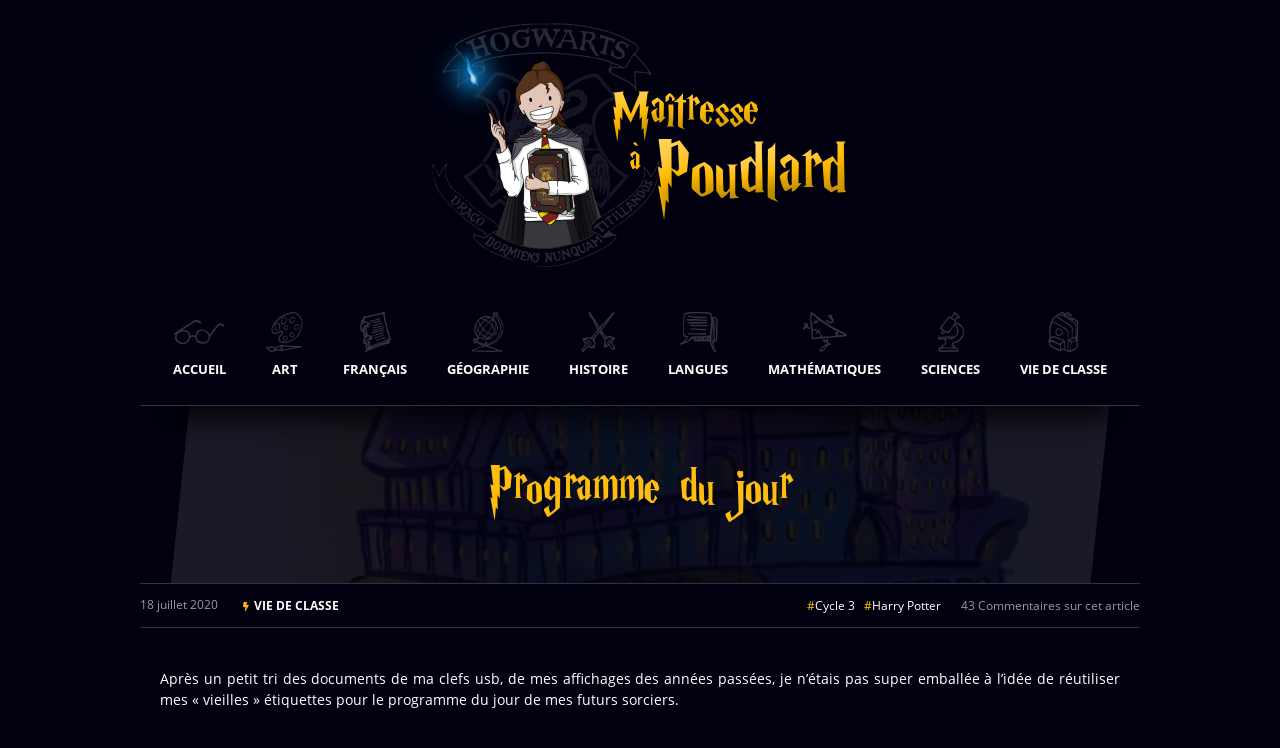

--- FILE ---
content_type: text/html; charset=UTF-8
request_url: https://maitresseapoudlard.fr/2020/07/18/programme-du-jour-2020-21/
body_size: 10712
content:
<!doctype html>
<html lang="fr">
	<head>
		<meta name="viewport" content="width=device-width, initial-scale=1.0">
		<meta charset="UTF-8">

		<title>
    Maîtresse à Poudlard
    ⚡ Programme du jour</title>		<link rel="apple-touch-icon" sizes="180x180" href="https://maitresseapoudlard.fr/wp-content/themes/Undless%20-%20WP%20Theme%20Maitresse%20a%20poudlard/images/favicons/apple-touch-icon.png">
<link rel="icon" type="image/png" sizes="32x32" href="https://maitresseapoudlard.fr/wp-content/themes/Undless%20-%20WP%20Theme%20Maitresse%20a%20poudlard/images/favicons/favicon-32x32.png">
<link rel="icon" type="image/png" sizes="16x16" href="https://maitresseapoudlard.fr/wp-content/themes/Undless%20-%20WP%20Theme%20Maitresse%20a%20poudlard/images/favicons/favicon-16x16.png">
<link rel="manifest" href="https://maitresseapoudlard.fr/wp-content/themes/Undless%20-%20WP%20Theme%20Maitresse%20a%20poudlard/images/favicons/site.webmanifest">
<link rel="mask-icon" href="https://maitresseapoudlard.fr/wp-content/themes/Undless%20-%20WP%20Theme%20Maitresse%20a%20poudlard/images/favicons/safari-pinned-tab.svg" color="#00000f">
<meta name="msapplication-TileColor" content="#00000f">
<meta name="theme-color" content="#ffffff">
		<link rel="stylesheet" href="https://maitresseapoudlard.fr/wp-content/themes/Undless%20-%20WP%20Theme%20Core/css/init.css">
		<link rel="stylesheet" href="https://maitresseapoudlard.fr/wp-content/themes/Undless%20-%20WP%20Theme%20Core/style.css">
		<link rel="stylesheet" href="https://maitresseapoudlard.fr/wp-content/themes/Undless%20-%20WP%20Theme%20Core/css/responsive.css">
		<link rel="stylesheet" href="https://maitresseapoudlard.fr/wp-content/themes/Undless%20-%20WP%20Theme%20Maitresse%20a%20poudlard/css/fontawesome.min.css">
<link rel="stylesheet" href="https://maitresseapoudlard.fr/wp-content/themes/Undless%20-%20WP%20Theme%20Maitresse%20a%20poudlard/css/font.css">
<link rel="stylesheet" href="https://maitresseapoudlard.fr/wp-content/themes/Undless%20-%20WP%20Theme%20Maitresse%20a%20poudlard/style.css">
		<!-- Global site tag (gtag.js) - Google Analytics -->
<script async src="https://www.googletagmanager.com/gtag/js?id=UA-164533356-1"></script>
<script>
  window.dataLayer = window.dataLayer || [];
  function gtag(){dataLayer.push(arguments);}
  gtag('js', new Date());

  gtag('config', 'UA-164533356-1');
</script>
	</head>
	<body class="post-template-default single single-post postid-631 single-format-standard"  id="body">
		<header id="header" class="header">
			<div class="max-width">
				<a href="https://maitresseapoudlard.fr" class="logo-link">
    <img class="logo" src="https://maitresseapoudlard.fr/wp-content/themes/Undless%20-%20WP%20Theme%20Maitresse%20a%20poudlard/images/MaP Logo.png" alt="Maîtresse à Poudlard"/>
</a>				<div id="burgermenu" class="burgermenu"><span class="fas fa-bars"></span><span class="fas fa-times"></span></div>

<nav id="nav" class="nav">
    <ul class="menu">
        <li class="menu-item menu-item-home ">
            <a class="menu-item-link" href="https://maitresseapoudlard.fr">
                                <img class="menu-item-img" src="https://maitresseapoudlard.fr/wp-content/themes/Undless%20-%20WP%20Theme%20Maitresse%20a%20poudlard/images/menu/menu_lunettes.svg" alt="">
                <span class="menu-item-text">Accueil</span>
            </a>
        </li><li class="menu-item menu-item-27">
                                        <a class="menu-item-link" href="https://maitresseapoudlard.fr/category/art/">
                        <img class="menu-item-img" src="https://maitresseapoudlard.fr/wp-content/themes/Undless%20-%20WP%20Theme%20Maitresse%20a%20poudlard/images/menu/menu_art.svg" alt="">
                        <span class="menu-item-text">Art</span>
                    </a>
                </li><li class="menu-item menu-item-15">
                                        <a class="menu-item-link" href="https://maitresseapoudlard.fr/category/francais/">
                        <img class="menu-item-img" src="https://maitresseapoudlard.fr/wp-content/themes/Undless%20-%20WP%20Theme%20Maitresse%20a%20poudlard/images/menu/menu_francais.svg" alt="">
                        <span class="menu-item-text">Français</span>
                    </a>
                </li><li class="menu-item menu-item-34">
                                        <a class="menu-item-link" href="https://maitresseapoudlard.fr/category/geographie/">
                        <img class="menu-item-img" src="https://maitresseapoudlard.fr/wp-content/themes/Undless%20-%20WP%20Theme%20Maitresse%20a%20poudlard/images/menu/menu_geographie.svg" alt="">
                        <span class="menu-item-text">Géographie</span>
                    </a>
                </li><li class="menu-item menu-item-56">
                                        <a class="menu-item-link" href="https://maitresseapoudlard.fr/category/histoire/">
                        <img class="menu-item-img" src="https://maitresseapoudlard.fr/wp-content/themes/Undless%20-%20WP%20Theme%20Maitresse%20a%20poudlard/images/menu/menu_histoire.svg" alt="">
                        <span class="menu-item-text">histoire</span>
                    </a>
                </li><li class="menu-item menu-item-19">
                                        <a class="menu-item-link" href="https://maitresseapoudlard.fr/category/langues/">
                        <img class="menu-item-img" src="https://maitresseapoudlard.fr/wp-content/themes/Undless%20-%20WP%20Theme%20Maitresse%20a%20poudlard/images/menu/menu_langues.svg" alt="">
                        <span class="menu-item-text">Langues</span>
                    </a>
                </li><li class="menu-item menu-item-17">
                                        <a class="menu-item-link" href="https://maitresseapoudlard.fr/category/mathematiques/">
                        <img class="menu-item-img" src="https://maitresseapoudlard.fr/wp-content/themes/Undless%20-%20WP%20Theme%20Maitresse%20a%20poudlard/images/menu/menu_mathematiques.svg" alt="">
                        <span class="menu-item-text">Mathématiques</span>
                    </a>
                </li><li class="menu-item menu-item-28">
                                        <a class="menu-item-link" href="https://maitresseapoudlard.fr/category/qlm/">
                        <img class="menu-item-img" src="https://maitresseapoudlard.fr/wp-content/themes/Undless%20-%20WP%20Theme%20Maitresse%20a%20poudlard/images/menu/menu_qlm.svg" alt="">
                        <span class="menu-item-text">Sciences</span>
                    </a>
                </li><li class="menu-item menu-item-6">
                                        <a class="menu-item-link" href="https://maitresseapoudlard.fr/category/vie-de-classe/">
                        <img class="menu-item-img" src="https://maitresseapoudlard.fr/wp-content/themes/Undless%20-%20WP%20Theme%20Maitresse%20a%20poudlard/images/menu/menu_vie-de-classe.svg" alt="">
                        <span class="menu-item-text">Vie de classe</span>
                    </a>
                </li>    </ul>
</nav>

<div id="closeMobileMenu" class="closeMobileMenu icon-cancel"></div>			</div>
		</header>
<section class="main">
	<div class="max-width main-content main-content-full main-content-single">
		
				<article id="post-631" class="postSingle">
					<div class='post-image postSingle-image ' style='background-image:url(https://maitresseapoudlard.fr/wp-content/uploads/2020/07/FB_IMG_1534853835066.jpg);'></div>
					<h1 class="post-title postSingle-title">
						Programme du jour					</h1>
					<div class="post-date postSingle-date">
						18 juillet 2020					</div>
					<div class="post-categories postSingle-categories">
						<a href="https://maitresseapoudlard.fr/category/vie-de-classe/" rel="category tag">Vie de classe</a>					</div>
					<div class="post-tags postSingle-tags">
						<a href="https://maitresseapoudlard.fr/tag/cycle-3/" rel="tag">Cycle 3</a> <a href="https://maitresseapoudlard.fr/tag/harry-potter/" rel="tag">Harry Potter</a>					</div>
					<div class="post-commentslink postSingle-commentslink">
						<a href="https://maitresseapoudlard.fr/2020/07/18/programme-du-jour-2020-21/#comments" class="icona-comment" >43 Commentaires sur cet article</a>					</div>
					<div class="post-content postSingle-content">
						
<p>Après un petit tri des documents de ma clefs usb, de mes affichages des années passées, je n&rsquo;étais pas super emballée à l&rsquo;idée de réutiliser mes « vieilles » étiquettes pour le programme du jour de mes futurs sorciers. </p>



<p></p>



<p>Ma première version (2017-2018) date un peu et surtout, il me manquait des étiquettes. J&rsquo;avais refait une version cycle 3, mais sans m&rsquo;en servir. Et mes étiquettes de l&rsquo;année dernière étaient pour du cycle 2, du coup, je les ai légué à ma collègue sorcière qui continue de former des mini-sorciers. </p>



<p></p>



<p>Bref, un chantier nécessaire ! </p>



<p>Après avoir listé toutes les matières, mes rituels, tenu compte de l&rsquo;avis de mes anciens sorciers, je viens de terminer 8 pages d&rsquo;étiquettes pour mon programme du jour. Et cette fois-ci, je compte bien les garder plusieurs années ! </p>



<p>Pour le texte de mes étiquettes, j&rsquo;utilise la police <a href="https://www.dafont.com/fr/search.php?q=harry+p">Harry P</a>. Mais les accents n&rsquo;existent pas pour cette police. Ne soyez pas étonnés, ce n&rsquo;est pas un oubli, une faute de frappe ou la fatigue. J&rsquo;envisage de les rajouter à la main (si j&rsquo;y pense avant de plastifier ^^). </p>



<p>Les illustrations viennent de la talentueuse <a href="https://mandarine39.blogspot.com/">Mand Arine</a>, collègue sorcière, directrice et illustratrice ! Je la soupçonne de détenir un retourneur de temps vu tout ce qu&rsquo;elle fait !! </p>



<p>Je vous partage donc mes étiquettes et la pancarte programme du jour. Cette dernière est réalisée avec la police d&rsquo;écriture <a href="https://www.dafont.com/fr/search.php?q=lumos">Lumos</a>. </p>



<div class="is-layout-flex wp-block-buttons">
<div class="wp-block-button"><a class="wp-block-button__link" href="https://maitresseapoudlard.fr/wp-content/uploads/2022/11/programme-du-jour-.pdf">Programme du jour Cycle 3</a></div>



<div class="wp-block-button"><a class="wp-block-button__link" href="https://maitresseapoudlard.fr/wp-content/uploads/2020/07/titre-programme-jour-2020-21-C3-MAP.pdf">Pancarte programme du jour</a></div>
</div>



<p>J&rsquo;ai réuni toutes les étiquettes demandées depuis le début de l&rsquo;article en 1 seul fichier. ce sera plus simple pour tout le monde. Il commençait à y avoir trop d&rsquo;ajout, ça compliquait la tâche ! </p>



<p>Si jamais il vous manque une ou deux étiquettes par rapport à votre fonctionnement, un petit message envoyé par hibou et je verrais ce que je peux faire pour vous !</p>
					</div>
				</article>
								
<div class="article-comments">
	<div class="article-comments-title icona-comment">Commentaires</div>
			<ul class="article-commentlist">
			    <li class="comment even thread-even depth-1 parent" id="comment-1275"> 
		<div id="div-comment-1275" class="comment-body">
            <div class="comment-date">30 juillet 2020 13 h 53 min            </div>
            <div class="comment-author ">
                <div class="comment-author-name">Anna</div>            </div>
            
                        <div class="comment-textwrapper">
                <p>Bravo pour ces étiquettes très jolies et merci pour ce partage!<br />
Mon petit hibou souhaiterait savoir s&rsquo;il serait possible d&rsquo;avoir deux étiquettes en plus : « conseil des sorciers » et « anglais » sans la dénomination « LSF ». Merci d&rsquo;avance ! Et bonnes vacances en attendant la rentrée des sorciers 😉</p>
                <div class="comment-reply">
                <a rel='nofollow' class='comment-reply-link' href='https://maitresseapoudlard.fr/2020/07/18/programme-du-jour-2020-21/?replytocom=1275#respond' data-commentid="1275" data-postid="631" data-belowelement="comment-1275" data-respondelement="respond" data-replyto="Répondre à Anna" aria-label='Répondre à Anna'>Répondre</a>                </div> 
            </div>
        </div><ul class="children">
    <li class="comment byuser comment-author-laura bypostauthor odd alt depth-2" id="comment-1278"> 
		<div id="div-comment-1278" class="comment-body">
            <div class="comment-date">31 juillet 2020 12 h 56 min            </div>
            <div class="comment-author comment-author-highlight">
                <div class="comment-author-name">laura</div><div class="comment-author-replyto">// En réponse à Anna</div>            </div>
            
                        <div class="comment-textwrapper">
                <p>Oui, bien sûr ! Elles sont en ligne, dans un pdf à part 😀</p>
                <div class="comment-reply">
                <a rel='nofollow' class='comment-reply-link' href='https://maitresseapoudlard.fr/2020/07/18/programme-du-jour-2020-21/?replytocom=1278#respond' data-commentid="1278" data-postid="631" data-belowelement="comment-1278" data-respondelement="respond" data-replyto="Répondre à laura" aria-label='Répondre à laura'>Répondre</a>                </div> 
            </div>
        </div></li><!-- #comment-## -->
</ul><!-- .children -->
</li><!-- #comment-## -->
    <li class="comment even thread-odd thread-alt depth-1 parent" id="comment-1282"> 
		<div id="div-comment-1282" class="comment-body">
            <div class="comment-date">4 août 2020 17 h 29 min            </div>
            <div class="comment-author ">
                <div class="comment-author-name">Klervi</div>            </div>
            
                        <div class="comment-textwrapper">
                <p>Salut !<br />
Super blog et superbes étiquettes !!!<br />
Je me lance cette année dans une année à Poudlard et ton blog est une mine d&rsquo;or !<br />
Pour les étiquettes, si je peux abuser de ta gentillesse &#8230; J&rsquo;aimerai « Questionner le monde », « Ecriture », « Evaluation », « Lecture », « Littérature » et « Lexique » &#8230; enfin si c&rsquo;est possible &#8230;<br />
Merci d&rsquo;avance</p>
                <div class="comment-reply">
                <a rel='nofollow' class='comment-reply-link' href='https://maitresseapoudlard.fr/2020/07/18/programme-du-jour-2020-21/?replytocom=1282#respond' data-commentid="1282" data-postid="631" data-belowelement="comment-1282" data-respondelement="respond" data-replyto="Répondre à Klervi" aria-label='Répondre à Klervi'>Répondre</a>                </div> 
            </div>
        </div><ul class="children">
    <li class="comment byuser comment-author-laura bypostauthor odd alt depth-2 parent" id="comment-1283"> 
		<div id="div-comment-1283" class="comment-body">
            <div class="comment-date">5 août 2020 1 h 02 min            </div>
            <div class="comment-author comment-author-highlight">
                <div class="comment-author-name">laura</div><div class="comment-author-replyto">// En réponse à Klervi</div>            </div>
            
                        <div class="comment-textwrapper">
                <p>OOh c&rsquo;est gentil ! Je te fais ça très vite, et je les rajouterai à l&rsquo;article : D</p>
                <div class="comment-reply">
                <a rel='nofollow' class='comment-reply-link' href='https://maitresseapoudlard.fr/2020/07/18/programme-du-jour-2020-21/?replytocom=1283#respond' data-commentid="1283" data-postid="631" data-belowelement="comment-1283" data-respondelement="respond" data-replyto="Répondre à laura" aria-label='Répondre à laura'>Répondre</a>                </div> 
            </div>
        </div><ul class="children">
    <li class="comment even depth-3" id="comment-1285"> 
		<div id="div-comment-1285" class="comment-body">
            <div class="comment-date">8 août 2020 12 h 46 min            </div>
            <div class="comment-author ">
                <div class="comment-author-name">Klervi</div><div class="comment-author-replyto">// En réponse à laura</div>            </div>
            
                        <div class="comment-textwrapper">
                <p>Merci c&rsquo;est top !!!!!</p>
                <div class="comment-reply">
                <a rel='nofollow' class='comment-reply-link' href='https://maitresseapoudlard.fr/2020/07/18/programme-du-jour-2020-21/?replytocom=1285#respond' data-commentid="1285" data-postid="631" data-belowelement="comment-1285" data-respondelement="respond" data-replyto="Répondre à Klervi" aria-label='Répondre à Klervi'>Répondre</a>                </div> 
            </div>
        </div></li><!-- #comment-## -->
</ul><!-- .children -->
</li><!-- #comment-## -->
</ul><!-- .children -->
</li><!-- #comment-## -->
    <li class="comment odd alt thread-even depth-1 parent" id="comment-1288"> 
		<div id="div-comment-1288" class="comment-body">
            <div class="comment-date">11 août 2020 16 h 05 min            </div>
            <div class="comment-author ">
                <div class="comment-author-name">Dupuy laura</div>            </div>
            
                        <div class="comment-textwrapper">
                <p>Bonjour. J&rsquo;ai adoré tes petites etiquettes pour le programme du jour. Mon petit hibou aurai aimé savoir si c&rsquo;etait possible d&rsquo;avoir de nouvelles qu&rsquo;on utilisera pour notre classe ? (Accueil, rituels français rituels maths, top chrono, debat philo ?) ☺☺☺☺</p>
                <div class="comment-reply">
                <a rel='nofollow' class='comment-reply-link' href='https://maitresseapoudlard.fr/2020/07/18/programme-du-jour-2020-21/?replytocom=1288#respond' data-commentid="1288" data-postid="631" data-belowelement="comment-1288" data-respondelement="respond" data-replyto="Répondre à Dupuy laura" aria-label='Répondre à Dupuy laura'>Répondre</a>                </div> 
            </div>
        </div><ul class="children">
    <li class="comment byuser comment-author-laura bypostauthor even depth-2 parent" id="comment-1289"> 
		<div id="div-comment-1289" class="comment-body">
            <div class="comment-date">11 août 2020 23 h 36 min            </div>
            <div class="comment-author comment-author-highlight">
                <div class="comment-author-name">laura</div><div class="comment-author-replyto">// En réponse à Dupuy laura</div>            </div>
            
                        <div class="comment-textwrapper">
                <p>Elles sont en ligne 😀</p>
                <div class="comment-reply">
                <a rel='nofollow' class='comment-reply-link' href='https://maitresseapoudlard.fr/2020/07/18/programme-du-jour-2020-21/?replytocom=1289#respond' data-commentid="1289" data-postid="631" data-belowelement="comment-1289" data-respondelement="respond" data-replyto="Répondre à laura" aria-label='Répondre à laura'>Répondre</a>                </div> 
            </div>
        </div><ul class="children">
    <li class="comment odd alt depth-3 parent" id="comment-1290"> 
		<div id="div-comment-1290" class="comment-body">
            <div class="comment-date">12 août 2020 9 h 11 min            </div>
            <div class="comment-author ">
                <div class="comment-author-name">Laura</div><div class="comment-author-replyto">// En réponse à laura</div>            </div>
            
                        <div class="comment-textwrapper">
                <p>toooop merciii beaucoup ca va m&rsquo;aider pour faire de superbes affichages !!</p>
                <div class="comment-reply">
                <a rel='nofollow' class='comment-reply-link' href='https://maitresseapoudlard.fr/2020/07/18/programme-du-jour-2020-21/?replytocom=1290#respond' data-commentid="1290" data-postid="631" data-belowelement="comment-1290" data-respondelement="respond" data-replyto="Répondre à Laura" aria-label='Répondre à Laura'>Répondre</a>                </div> 
            </div>
        </div><ul class="children">
    <li class="comment byuser comment-author-laura bypostauthor even depth-4" id="comment-1291"> 
		<div id="div-comment-1291" class="comment-body">
            <div class="comment-date">12 août 2020 12 h 45 min            </div>
            <div class="comment-author comment-author-highlight">
                <div class="comment-author-name">laura</div><div class="comment-author-replyto">// En réponse à Laura</div>            </div>
            
                        <div class="comment-textwrapper">
                <p>avec plaisir !!! 😀</p>
                <div class="comment-reply">
                <a rel='nofollow' class='comment-reply-link' href='https://maitresseapoudlard.fr/2020/07/18/programme-du-jour-2020-21/?replytocom=1291#respond' data-commentid="1291" data-postid="631" data-belowelement="comment-1291" data-respondelement="respond" data-replyto="Répondre à laura" aria-label='Répondre à laura'>Répondre</a>                </div> 
            </div>
        </div></li><!-- #comment-## -->
</ul><!-- .children -->
</li><!-- #comment-## -->
</ul><!-- .children -->
</li><!-- #comment-## -->
</ul><!-- .children -->
</li><!-- #comment-## -->
    <li class="comment odd alt thread-odd thread-alt depth-1 parent" id="comment-1311"> 
		<div id="div-comment-1311" class="comment-body">
            <div class="comment-date">25 août 2020 13 h 22 min            </div>
            <div class="comment-author ">
                <div class="comment-author-name">Marie</div>            </div>
            
                        <div class="comment-textwrapper">
                <p>Un immense merci pour ton superbe travail ! Nous partons une année à Poudlard avec mes petits élèves.Crois-tu qu&rsquo;il te serait possible de créer une étiquette pour le programme du jour avec la mention « ceintures » (pour le temps où les élèves utilisent les ceintures de compétences) ?<br />
Une belle année à toi !</p>
                <div class="comment-reply">
                <a rel='nofollow' class='comment-reply-link' href='https://maitresseapoudlard.fr/2020/07/18/programme-du-jour-2020-21/?replytocom=1311#respond' data-commentid="1311" data-postid="631" data-belowelement="comment-1311" data-respondelement="respond" data-replyto="Répondre à Marie" aria-label='Répondre à Marie'>Répondre</a>                </div> 
            </div>
        </div><ul class="children">
    <li class="comment byuser comment-author-laura bypostauthor even depth-2" id="comment-1315"> 
		<div id="div-comment-1315" class="comment-body">
            <div class="comment-date">28 août 2020 23 h 41 min            </div>
            <div class="comment-author comment-author-highlight">
                <div class="comment-author-name">laura</div><div class="comment-author-replyto">// En réponse à Marie</div>            </div>
            
                        <div class="comment-textwrapper">
                <p>je fais de suite et rajoute le document dans la foulée 😀 Belle année à toi aussi !</p>
                <div class="comment-reply">
                <a rel='nofollow' class='comment-reply-link' href='https://maitresseapoudlard.fr/2020/07/18/programme-du-jour-2020-21/?replytocom=1315#respond' data-commentid="1315" data-postid="631" data-belowelement="comment-1315" data-respondelement="respond" data-replyto="Répondre à laura" aria-label='Répondre à laura'>Répondre</a>                </div> 
            </div>
        </div></li><!-- #comment-## -->
</ul><!-- .children -->
</li><!-- #comment-## -->
    <li class="comment odd alt thread-even depth-1 parent" id="comment-1314"> 
		<div id="div-comment-1314" class="comment-body">
            <div class="comment-date">27 août 2020 16 h 04 min            </div>
            <div class="comment-author ">
                <div class="comment-author-name">durand jenny</div>            </div>
            
                        <div class="comment-textwrapper">
                <p>Bonjour,<br />
Pour la première fois en septembre, je démarre une classe Harry Potter.<br />
Serait-il possible de rajouter les étiquettes arts-plastiques (sans musique), musique, rituels, poésie et ceintures? Merci d&rsquo;avance<br />
(ton blog est super!!!)<br />
Ton site est super 😉</p>
                <div class="comment-reply">
                <a rel='nofollow' class='comment-reply-link' href='https://maitresseapoudlard.fr/2020/07/18/programme-du-jour-2020-21/?replytocom=1314#respond' data-commentid="1314" data-postid="631" data-belowelement="comment-1314" data-respondelement="respond" data-replyto="Répondre à durand jenny" aria-label='Répondre à durand jenny'>Répondre</a>                </div> 
            </div>
        </div><ul class="children">
    <li class="comment byuser comment-author-laura bypostauthor even depth-2 parent" id="comment-1316"> 
		<div id="div-comment-1316" class="comment-body">
            <div class="comment-date">28 août 2020 23 h 42 min            </div>
            <div class="comment-author comment-author-highlight">
                <div class="comment-author-name">laura</div><div class="comment-author-replyto">// En réponse à durand jenny</div>            </div>
            
                        <div class="comment-textwrapper">
                <p>Bonsoir !! Tout d&rsquo;abord merci ^^<br />
Je fais ça dans la foulée et je rajoute le fichier avec les étiquettes 😀</p>
                <div class="comment-reply">
                <a rel='nofollow' class='comment-reply-link' href='https://maitresseapoudlard.fr/2020/07/18/programme-du-jour-2020-21/?replytocom=1316#respond' data-commentid="1316" data-postid="631" data-belowelement="comment-1316" data-respondelement="respond" data-replyto="Répondre à laura" aria-label='Répondre à laura'>Répondre</a>                </div> 
            </div>
        </div><ul class="children">
    <li class="comment odd alt depth-3" id="comment-1323"> 
		<div id="div-comment-1323" class="comment-body">
            <div class="comment-date">31 août 2020 21 h 14 min            </div>
            <div class="comment-author ">
                <div class="comment-author-name">durand jenny</div><div class="comment-author-replyto">// En réponse à laura</div>            </div>
            
                        <div class="comment-textwrapper">
                <p>Merci beaucoup !!!</p>
                <div class="comment-reply">
                <a rel='nofollow' class='comment-reply-link' href='https://maitresseapoudlard.fr/2020/07/18/programme-du-jour-2020-21/?replytocom=1323#respond' data-commentid="1323" data-postid="631" data-belowelement="comment-1323" data-respondelement="respond" data-replyto="Répondre à durand jenny" aria-label='Répondre à durand jenny'>Répondre</a>                </div> 
            </div>
        </div></li><!-- #comment-## -->
</ul><!-- .children -->
</li><!-- #comment-## -->
</ul><!-- .children -->
</li><!-- #comment-## -->
    <li class="comment even thread-odd thread-alt depth-1 parent" id="comment-1317"> 
		<div id="div-comment-1317" class="comment-body">
            <div class="comment-date">30 août 2020 8 h 33 min            </div>
            <div class="comment-author ">
                <div class="comment-author-name">Laety</div>            </div>
            
                        <div class="comment-textwrapper">
                <p>Bonjour,<br />
merci pour ces magnifiques étiquettes!!<br />
J&rsquo;abuserais en demandant les étiquettes suivantes: ateliers lecture, dictée HDA, Dictée bilan et chorale?<br />
merci et bonne rentrée!!</p>
                <div class="comment-reply">
                <a rel='nofollow' class='comment-reply-link' href='https://maitresseapoudlard.fr/2020/07/18/programme-du-jour-2020-21/?replytocom=1317#respond' data-commentid="1317" data-postid="631" data-belowelement="comment-1317" data-respondelement="respond" data-replyto="Répondre à Laety" aria-label='Répondre à Laety'>Répondre</a>                </div> 
            </div>
        </div><ul class="children">
    <li class="comment byuser comment-author-laura bypostauthor odd alt depth-2 parent" id="comment-1320"> 
		<div id="div-comment-1320" class="comment-body">
            <div class="comment-date">31 août 2020 0 h 10 min            </div>
            <div class="comment-author comment-author-highlight">
                <div class="comment-author-name">laura</div><div class="comment-author-replyto">// En réponse à Laety</div>            </div>
            
                        <div class="comment-textwrapper">
                <p>Je mets ça en ligne de suite 😀<br />
Désolée, c&rsquo;est un peu tard, j&rsquo;espère que ce sera bon quand même !</p>
                <div class="comment-reply">
                <a rel='nofollow' class='comment-reply-link' href='https://maitresseapoudlard.fr/2020/07/18/programme-du-jour-2020-21/?replytocom=1320#respond' data-commentid="1320" data-postid="631" data-belowelement="comment-1320" data-respondelement="respond" data-replyto="Répondre à laura" aria-label='Répondre à laura'>Répondre</a>                </div> 
            </div>
        </div><ul class="children">
    <li class="comment even depth-3" id="comment-1342"> 
		<div id="div-comment-1342" class="comment-body">
            <div class="comment-date">18 septembre 2020 12 h 35 min            </div>
            <div class="comment-author ">
                <div class="comment-author-name">laety</div><div class="comment-author-replyto">// En réponse à laura</div>            </div>
            
                        <div class="comment-textwrapper">
                <p>Merci!!</p>
                <div class="comment-reply">
                <a rel='nofollow' class='comment-reply-link' href='https://maitresseapoudlard.fr/2020/07/18/programme-du-jour-2020-21/?replytocom=1342#respond' data-commentid="1342" data-postid="631" data-belowelement="comment-1342" data-respondelement="respond" data-replyto="Répondre à laety" aria-label='Répondre à laety'>Répondre</a>                </div> 
            </div>
        </div></li><!-- #comment-## -->
    <li class="comment odd alt depth-3" id="comment-1343"> 
		<div id="div-comment-1343" class="comment-body">
            <div class="comment-date">18 septembre 2020 12 h 37 min            </div>
            <div class="comment-author ">
                <div class="comment-author-name">Laety</div><div class="comment-author-replyto">// En réponse à laura</div>            </div>
            
                        <div class="comment-textwrapper">
                <p>Abuserais-je en demandant une étiquette « plan de travail »?<br />
Merciii</p>
                <div class="comment-reply">
                <a rel='nofollow' class='comment-reply-link' href='https://maitresseapoudlard.fr/2020/07/18/programme-du-jour-2020-21/?replytocom=1343#respond' data-commentid="1343" data-postid="631" data-belowelement="comment-1343" data-respondelement="respond" data-replyto="Répondre à Laety" aria-label='Répondre à Laety'>Répondre</a>                </div> 
            </div>
        </div></li><!-- #comment-## -->
</ul><!-- .children -->
</li><!-- #comment-## -->
</ul><!-- .children -->
</li><!-- #comment-## -->
    <li class="comment even thread-even depth-1" id="comment-1324"> 
		<div id="div-comment-1324" class="comment-body">
            <div class="comment-date">2 septembre 2020 15 h 59 min            </div>
            <div class="comment-author ">
                <div class="comment-author-name">Lauriana</div>            </div>
            
                        <div class="comment-textwrapper">
                <p>Bonjour,<br />
Merci beaucoup pour vos étiquettes ! Elles sont très jolies. Est-possible d&rsquo;en faire d&rsquo;autres ? Il me faudrait les étiquettes: Langue vivante étrangère / Relaxation / Espace / Temps / Vivant, matière, objets / Chut je lis ! / Lecture offerte / Quoi de neuf ? / Devoirs et cartable / Défis par équipe<br />
Merci d&rsquo;avance !</p>
                <div class="comment-reply">
                <a rel='nofollow' class='comment-reply-link' href='https://maitresseapoudlard.fr/2020/07/18/programme-du-jour-2020-21/?replytocom=1324#respond' data-commentid="1324" data-postid="631" data-belowelement="comment-1324" data-respondelement="respond" data-replyto="Répondre à Lauriana" aria-label='Répondre à Lauriana'>Répondre</a>                </div> 
            </div>
        </div></li><!-- #comment-## -->
    <li class="comment odd alt thread-odd thread-alt depth-1 parent" id="comment-1326"> 
		<div id="div-comment-1326" class="comment-body">
            <div class="comment-date">6 septembre 2020 13 h 10 min            </div>
            <div class="comment-author ">
                <div class="comment-author-name">Lauriana Neveu</div>            </div>
            
                        <div class="comment-textwrapper">
                <p>Bonjour ! Merci pour toutes ces étiquettes, elles sont géniales 🙂 Serait-il possible de faire les étiquettes suivantes: Langues vivantes étrangères / Relaxation / Espace / Temps / Vivant, matière, objets / Chut je lis ! / Lecture offerte / Quoi de neuf ? / Devoirs et cartable / Défis « Coupe des 4 maisons » / ? Je continue mon exploration sur ton super blog !<br />
Merci !</p>
                <div class="comment-reply">
                <a rel='nofollow' class='comment-reply-link' href='https://maitresseapoudlard.fr/2020/07/18/programme-du-jour-2020-21/?replytocom=1326#respond' data-commentid="1326" data-postid="631" data-belowelement="comment-1326" data-respondelement="respond" data-replyto="Répondre à Lauriana Neveu" aria-label='Répondre à Lauriana Neveu'>Répondre</a>                </div> 
            </div>
        </div><ul class="children">
    <li class="comment byuser comment-author-laura bypostauthor even depth-2 parent" id="comment-1329"> 
		<div id="div-comment-1329" class="comment-body">
            <div class="comment-date">8 septembre 2020 23 h 50 min            </div>
            <div class="comment-author comment-author-highlight">
                <div class="comment-author-name">laura</div><div class="comment-author-replyto">// En réponse à Lauriana Neveu</div>            </div>
            
                        <div class="comment-textwrapper">
                <p>Bonsoir, désolée pour le délai de réponse, mais je pense que tu comprends pourquoi ^^ Rentrée, cas de covid à l&rsquo;école, bref&#8230;. Je te poste ça d&rsquo;ici 15 min, dans l&rsquo;article du programme du jour 😀</p>
                <div class="comment-reply">
                <a rel='nofollow' class='comment-reply-link' href='https://maitresseapoudlard.fr/2020/07/18/programme-du-jour-2020-21/?replytocom=1329#respond' data-commentid="1329" data-postid="631" data-belowelement="comment-1329" data-respondelement="respond" data-replyto="Répondre à laura" aria-label='Répondre à laura'>Répondre</a>                </div> 
            </div>
        </div><ul class="children">
    <li class="comment odd alt depth-3" id="comment-1334"> 
		<div id="div-comment-1334" class="comment-body">
            <div class="comment-date">12 septembre 2020 17 h 51 min            </div>
            <div class="comment-author ">
                <div class="comment-author-name">Lauriana</div><div class="comment-author-replyto">// En réponse à laura</div>            </div>
            
                        <div class="comment-textwrapper">
                <p>Aucun problème, je me doute bien que c&rsquo;est la course cette rentrée ! J&rsquo;ai eu un beug informatique au moment de l&rsquo;envoi de mon 1er commentaire alors j&rsquo;en ai refait un autre ne sachant pas s&rsquo;il avait été pris en compte 🙂 Tu peux le supprimer si tu veux 🙂 Merci encore !!</p>
                <div class="comment-reply">
                <a rel='nofollow' class='comment-reply-link' href='https://maitresseapoudlard.fr/2020/07/18/programme-du-jour-2020-21/?replytocom=1334#respond' data-commentid="1334" data-postid="631" data-belowelement="comment-1334" data-respondelement="respond" data-replyto="Répondre à Lauriana" aria-label='Répondre à Lauriana'>Répondre</a>                </div> 
            </div>
        </div></li><!-- #comment-## -->
</ul><!-- .children -->
</li><!-- #comment-## -->
</ul><!-- .children -->
</li><!-- #comment-## -->
    <li class="comment even thread-even depth-1 parent" id="comment-1328"> 
		<div id="div-comment-1328" class="comment-body">
            <div class="comment-date">8 septembre 2020 22 h 19 min            </div>
            <div class="comment-author ">
                <div class="comment-author-name">celine</div>            </div>
            
                        <div class="comment-textwrapper">
                <p>Bonjour à toi!! Un ENORME merci pour tout ce partage, je cherchais depuis un moment les étiquettes du programme du jour sur le thème Harry Potter, et voilà que je tombe sur cette page!! Topissime!<br />
Je suis remplaçante et j&rsquo;ai été appelée la veille de la rentrée pour un remplacement long en CM1-CM2, donc je mets en route petit à petit.<br />
Je n&rsquo;ai pas vu d&rsquo;étiquette « Poésie », serait-il possible d&rsquo;en avoir une? ainsi qu&rsquo;une étiquette « Littérature » et une « lecture »<br />
Merci en tout cas vraiment pour ton formidable travail !!</p>
                <div class="comment-reply">
                <a rel='nofollow' class='comment-reply-link' href='https://maitresseapoudlard.fr/2020/07/18/programme-du-jour-2020-21/?replytocom=1328#respond' data-commentid="1328" data-postid="631" data-belowelement="comment-1328" data-respondelement="respond" data-replyto="Répondre à celine" aria-label='Répondre à celine'>Répondre</a>                </div> 
            </div>
        </div><ul class="children">
    <li class="comment byuser comment-author-laura bypostauthor odd alt depth-2 parent" id="comment-1330"> 
		<div id="div-comment-1330" class="comment-body">
            <div class="comment-date">9 septembre 2020 0 h 13 min            </div>
            <div class="comment-author comment-author-highlight">
                <div class="comment-author-name">laura</div><div class="comment-author-replyto">// En réponse à celine</div>            </div>
            
                        <div class="comment-textwrapper">
                <p>bonsoir,<br />
heureuse que tu trouves ton bonheur par ici !! CM1-CM2, que du bonheur ce double niveau ! Par contre, la veille de la rentrée, pas cool ^^<br />
Il me semble que lecture a déjà été demandé dans les ajouts, mais je te fais les 3 étiquettes dans un fichier, en fin d&rsquo;article. ce sera dispo d&rsquo;ici 10 min !</p>
                <div class="comment-reply">
                <a rel='nofollow' class='comment-reply-link' href='https://maitresseapoudlard.fr/2020/07/18/programme-du-jour-2020-21/?replytocom=1330#respond' data-commentid="1330" data-postid="631" data-belowelement="comment-1330" data-respondelement="respond" data-replyto="Répondre à laura" aria-label='Répondre à laura'>Répondre</a>                </div> 
            </div>
        </div><ul class="children">
    <li class="comment even depth-3 parent" id="comment-1335"> 
		<div id="div-comment-1335" class="comment-body">
            <div class="comment-date">12 septembre 2020 20 h 11 min            </div>
            <div class="comment-author ">
                <div class="comment-author-name">Celine</div><div class="comment-author-replyto">// En réponse à laura</div>            </div>
            
                        <div class="comment-textwrapper">
                <p>Extra!! Merci beaucoup pour les ajouts c&rsquo;est top!<br />
Oui la veille de la rentrée, sans fournitures c&rsquo;est chaud!!</p>
                <div class="comment-reply">
                <a rel='nofollow' class='comment-reply-link' href='https://maitresseapoudlard.fr/2020/07/18/programme-du-jour-2020-21/?replytocom=1335#respond' data-commentid="1335" data-postid="631" data-belowelement="comment-1335" data-respondelement="respond" data-replyto="Répondre à Celine" aria-label='Répondre à Celine'>Répondre</a>                </div> 
            </div>
        </div><ul class="children">
    <li class="comment byuser comment-author-laura bypostauthor odd alt depth-4" id="comment-1340"> 
		<div id="div-comment-1340" class="comment-body">
            <div class="comment-date">13 septembre 2020 23 h 01 min            </div>
            <div class="comment-author comment-author-highlight">
                <div class="comment-author-name">laura</div><div class="comment-author-replyto">// En réponse à Celine</div>            </div>
            
                        <div class="comment-textwrapper">
                <p>Bon courage, ta P1 risque d&rsquo;être bien chargée ^^</p>
                <div class="comment-reply">
                <a rel='nofollow' class='comment-reply-link' href='https://maitresseapoudlard.fr/2020/07/18/programme-du-jour-2020-21/?replytocom=1340#respond' data-commentid="1340" data-postid="631" data-belowelement="comment-1340" data-respondelement="respond" data-replyto="Répondre à laura" aria-label='Répondre à laura'>Répondre</a>                </div> 
            </div>
        </div></li><!-- #comment-## -->
</ul><!-- .children -->
</li><!-- #comment-## -->
</ul><!-- .children -->
</li><!-- #comment-## -->
</ul><!-- .children -->
</li><!-- #comment-## -->
    <li class="comment even thread-odd thread-alt depth-1 parent" id="comment-2041"> 
		<div id="div-comment-2041" class="comment-body">
            <div class="comment-date">20 juin 2021 18 h 34 min            </div>
            <div class="comment-author ">
                <div class="comment-author-name">Camille</div>            </div>
            
                        <div class="comment-textwrapper">
                <p>Merci merci merci!!! C&rsquo;est top!!!!! Il ne manque rien!!!!! Et bravo 🙂</p>
                <div class="comment-reply">
                <a rel='nofollow' class='comment-reply-link' href='https://maitresseapoudlard.fr/2020/07/18/programme-du-jour-2020-21/?replytocom=2041#respond' data-commentid="2041" data-postid="631" data-belowelement="comment-2041" data-respondelement="respond" data-replyto="Répondre à Camille" aria-label='Répondre à Camille'>Répondre</a>                </div> 
            </div>
        </div><ul class="children">
    <li class="comment byuser comment-author-laura bypostauthor odd alt depth-2" id="comment-2782"> 
		<div id="div-comment-2782" class="comment-body">
            <div class="comment-date">30 août 2021 22 h 58 min            </div>
            <div class="comment-author comment-author-highlight">
                <div class="comment-author-name">laura</div><div class="comment-author-replyto">// En réponse à Camille</div>            </div>
            
                        <div class="comment-textwrapper">
                <p>merci</p>
                <div class="comment-reply">
                <a rel='nofollow' class='comment-reply-link' href='https://maitresseapoudlard.fr/2020/07/18/programme-du-jour-2020-21/?replytocom=2782#respond' data-commentid="2782" data-postid="631" data-belowelement="comment-2782" data-respondelement="respond" data-replyto="Répondre à laura" aria-label='Répondre à laura'>Répondre</a>                </div> 
            </div>
        </div></li><!-- #comment-## -->
</ul><!-- .children -->
</li><!-- #comment-## -->
    <li class="comment even thread-even depth-1 parent" id="comment-2223"> 
		<div id="div-comment-2223" class="comment-body">
            <div class="comment-date">14 juillet 2021 19 h 20 min            </div>
            <div class="comment-author ">
                <div class="comment-author-name">Laura Hempte</div>            </div>
            
                        <div class="comment-textwrapper">
                <p>Bonjour, je voulais me lancer dans une classe harry potter j&rsquo;avais peur de ne pas savoir faire les choses à temps et puis je suis tombée sur votre site.. une vraie mine d&rsquo;or pour les débutants dans le thème comme moi.. merci! J&rsquo;adore vos étiquettes que j&rsquo;ai directement reprises mais j&rsquo;ai un petit problème&#8230; en Belgique nous avons d&rsquo;autres cours.. serait-il possible d&rsquo;avoir le fichier modifiable ou au pire vous demander les cours? Mais ça vous donne du boulot.. merci d&rsquo;avance 😍</p>
                <div class="comment-reply">
                <a rel='nofollow' class='comment-reply-link' href='https://maitresseapoudlard.fr/2020/07/18/programme-du-jour-2020-21/?replytocom=2223#respond' data-commentid="2223" data-postid="631" data-belowelement="comment-2223" data-respondelement="respond" data-replyto="Répondre à Laura Hempte" aria-label='Répondre à Laura Hempte'>Répondre</a>                </div> 
            </div>
        </div><ul class="children">
    <li class="comment byuser comment-author-laura bypostauthor odd alt depth-2 parent" id="comment-2780"> 
		<div id="div-comment-2780" class="comment-body">
            <div class="comment-date">30 août 2021 22 h 56 min            </div>
            <div class="comment-author comment-author-highlight">
                <div class="comment-author-name">laura</div><div class="comment-author-replyto">// En réponse à Laura Hempte</div>            </div>
            
                        <div class="comment-textwrapper">
                <p>Bonsoir, Je ne partage pas le fichier modifiable, mais je peux créer les étiquettes sur demande. Je n&rsquo;ai pas été active cet été car je couve mon p&rsquo;tit deuxième et je ne reprends pas en classe avec septembre 2022. mais mon 1er attaquant l&rsquo;école cette semaine, je vais pouvoir répondre à ce genre de demande 😀</p>
                <div class="comment-reply">
                <a rel='nofollow' class='comment-reply-link' href='https://maitresseapoudlard.fr/2020/07/18/programme-du-jour-2020-21/?replytocom=2780#respond' data-commentid="2780" data-postid="631" data-belowelement="comment-2780" data-respondelement="respond" data-replyto="Répondre à laura" aria-label='Répondre à laura'>Répondre</a>                </div> 
            </div>
        </div><ul class="children">
    <li class="comment even depth-3 parent" id="comment-3081"> 
		<div id="div-comment-3081" class="comment-body">
            <div class="comment-date">23 septembre 2021 10 h 12 min            </div>
            <div class="comment-author ">
                <div class="comment-author-name">hempte laura</div><div class="comment-author-replyto">// En réponse à laura</div>            </div>
            
                        <div class="comment-textwrapper">
                <p>Bonjour, je n&rsquo;avais pas vu votre commentaire.. Merci, ça ne fera pas trop de travail pour vous de faire les étiquettes manquantes? Chez nous, nous avons « néerlandais », « gymnastique » (oui les enfants appellent EPS comme ça 🙂 ) « CPC » « cours philosophique » je pense que j&rsquo;ai fait le tour 🙂 merci beaucoup</p>
                <div class="comment-reply">
                <a rel='nofollow' class='comment-reply-link' href='https://maitresseapoudlard.fr/2020/07/18/programme-du-jour-2020-21/?replytocom=3081#respond' data-commentid="3081" data-postid="631" data-belowelement="comment-3081" data-respondelement="respond" data-replyto="Répondre à hempte laura" aria-label='Répondre à hempte laura'>Répondre</a>                </div> 
            </div>
        </div><ul class="children">
    <li class="comment byuser comment-author-laura bypostauthor odd alt depth-4" id="comment-15378"> 
		<div id="div-comment-15378" class="comment-body">
            <div class="comment-date">5 novembre 2022 13 h 50 min            </div>
            <div class="comment-author comment-author-highlight">
                <div class="comment-author-name">laura</div><div class="comment-author-replyto">// En réponse à hempte laura</div>            </div>
            
                        <div class="comment-textwrapper">
                <p>Bonjour, je viens juste de voir votre message &#8230;. j&rsquo;étais en congé parental l&rsquo;an dernier. je peux essayer de vous les faire, si vous les voulez toujours.</p>
                <div class="comment-reply">
                <a rel='nofollow' class='comment-reply-link' href='https://maitresseapoudlard.fr/2020/07/18/programme-du-jour-2020-21/?replytocom=15378#respond' data-commentid="15378" data-postid="631" data-belowelement="comment-15378" data-respondelement="respond" data-replyto="Répondre à laura" aria-label='Répondre à laura'>Répondre</a>                </div> 
            </div>
        </div></li><!-- #comment-## -->
</ul><!-- .children -->
</li><!-- #comment-## -->
</ul><!-- .children -->
</li><!-- #comment-## -->
</ul><!-- .children -->
</li><!-- #comment-## -->
    <li class="comment even thread-odd thread-alt depth-1" id="comment-2562"> 
		<div id="div-comment-2562" class="comment-body">
            <div class="comment-date">11 août 2021 15 h 25 min            </div>
            <div class="comment-author ">
                <div class="comment-author-name">Céline</div>            </div>
            
                        <div class="comment-textwrapper">
                <p>Wouah !!! J&rsquo;adore tes étiquettes !!! Justement je veux me lancer dans le thème Harry Potter à la rentrée. J&rsquo;ai trouvé plein de jolies choses qui me seront bien utiles sur ton blog. Merci pour le partage.<br />
Par contre, serait-ce trop te demander d&rsquo;avoir les étiquettes « dictée flash », « rédaction », « nombres » et « phrase du jour » ? Je reconnais que je chipote&#8230;<br />
D&rsquo;avance merci ! Et merci aussi pour tout ce travail extra !!</p>
                <div class="comment-reply">
                <a rel='nofollow' class='comment-reply-link' href='https://maitresseapoudlard.fr/2020/07/18/programme-du-jour-2020-21/?replytocom=2562#respond' data-commentid="2562" data-postid="631" data-belowelement="comment-2562" data-respondelement="respond" data-replyto="Répondre à Céline" aria-label='Répondre à Céline'>Répondre</a>                </div> 
            </div>
        </div></li><!-- #comment-## -->
    <li class="comment odd alt thread-even depth-1 parent" id="comment-2586"> 
		<div id="div-comment-2586" class="comment-body">
            <div class="comment-date">13 août 2021 15 h 08 min            </div>
            <div class="comment-author ">
                <div class="comment-author-name">Céline</div>            </div>
            
                        <div class="comment-textwrapper">
                <p>Wouah !!!! J&rsquo;adore tes étiquettes !!! Elles sont superbes ! Je me lance à mon tour dans une classe Harry Potter alors génial !!! Serait-ce trop abusé que de te demander les étiquettes « Nombres », « Dictée flash » et « Rédaction » ? Je reconnais que je chipote&#8230; En tout cas merci pour tout ce partage et bonne fin de vacances !!!!</p>
                <div class="comment-reply">
                <a rel='nofollow' class='comment-reply-link' href='https://maitresseapoudlard.fr/2020/07/18/programme-du-jour-2020-21/?replytocom=2586#respond' data-commentid="2586" data-postid="631" data-belowelement="comment-2586" data-respondelement="respond" data-replyto="Répondre à Céline" aria-label='Répondre à Céline'>Répondre</a>                </div> 
            </div>
        </div><ul class="children">
    <li class="comment even depth-2 parent" id="comment-2587"> 
		<div id="div-comment-2587" class="comment-body">
            <div class="comment-date">13 août 2021 15 h 19 min            </div>
            <div class="comment-author ">
                <div class="comment-author-name">Céline</div><div class="comment-author-replyto">// En réponse à Céline</div>            </div>
            
                        <div class="comment-textwrapper">
                <p>Quelle nouille ! J&rsquo;ai mis deux commentaires !!! Suis vraiment pas douée. ..</p>
                <div class="comment-reply">
                <a rel='nofollow' class='comment-reply-link' href='https://maitresseapoudlard.fr/2020/07/18/programme-du-jour-2020-21/?replytocom=2587#respond' data-commentid="2587" data-postid="631" data-belowelement="comment-2587" data-respondelement="respond" data-replyto="Répondre à Céline" aria-label='Répondre à Céline'>Répondre</a>                </div> 
            </div>
        </div><ul class="children">
    <li class="comment byuser comment-author-laura bypostauthor odd alt depth-3 parent" id="comment-2787"> 
		<div id="div-comment-2787" class="comment-body">
            <div class="comment-date">30 août 2021 23 h 10 min            </div>
            <div class="comment-author comment-author-highlight">
                <div class="comment-author-name">laura</div><div class="comment-author-replyto">// En réponse à Céline</div>            </div>
            
                        <div class="comment-textwrapper">
                <p>je m&rsquo;y colle ce soir et je publie ça dans la foulée !! désolée de ne pas avoir répondu plus tôt, mais ne reprenant pas avant septembre 2022 pour cause de grossesse en cours actuellement, j&rsquo;ai passé un été off ^^</p>
                <div class="comment-reply">
                <a rel='nofollow' class='comment-reply-link' href='https://maitresseapoudlard.fr/2020/07/18/programme-du-jour-2020-21/?replytocom=2787#respond' data-commentid="2787" data-postid="631" data-belowelement="comment-2787" data-respondelement="respond" data-replyto="Répondre à laura" aria-label='Répondre à laura'>Répondre</a>                </div> 
            </div>
        </div><ul class="children">
    <li class="comment even depth-4" id="comment-2792"> 
		<div id="div-comment-2792" class="comment-body">
            <div class="comment-date">31 août 2021 11 h 10 min            </div>
            <div class="comment-author ">
                <div class="comment-author-name">Céline</div><div class="comment-author-replyto">// En réponse à laura</div>            </div>
            
                        <div class="comment-textwrapper">
                <p>Génial !!! Merci beaucoup. Bon congé mater alors ! Et bon courage pour l&rsquo;après&#8230;</p>
                <div class="comment-reply">
                <a rel='nofollow' class='comment-reply-link' href='https://maitresseapoudlard.fr/2020/07/18/programme-du-jour-2020-21/?replytocom=2792#respond' data-commentid="2792" data-postid="631" data-belowelement="comment-2792" data-respondelement="respond" data-replyto="Répondre à Céline" aria-label='Répondre à Céline'>Répondre</a>                </div> 
            </div>
        </div></li><!-- #comment-## -->
</ul><!-- .children -->
</li><!-- #comment-## -->
</ul><!-- .children -->
</li><!-- #comment-## -->
</ul><!-- .children -->
</li><!-- #comment-## -->
    <li class="comment odd alt thread-odd thread-alt depth-1 parent" id="comment-2741"> 
		<div id="div-comment-2741" class="comment-body">
            <div class="comment-date">28 août 2021 20 h 33 min            </div>
            <div class="comment-author ">
                <div class="comment-author-name">Ladine</div>            </div>
            
                        <div class="comment-textwrapper">
                <p>Bonjour,<br />
Un petit hibou pour savoir s&rsquo;il était possible de faire une étiquette informatique pour le programme du jour? Merci d&rsquo;avance et merci pour tout ce projet dans lequel je vais me lancer cette année.<br />
Cordialement</p>
                <div class="comment-reply">
                <a rel='nofollow' class='comment-reply-link' href='https://maitresseapoudlard.fr/2020/07/18/programme-du-jour-2020-21/?replytocom=2741#respond' data-commentid="2741" data-postid="631" data-belowelement="comment-2741" data-respondelement="respond" data-replyto="Répondre à Ladine" aria-label='Répondre à Ladine'>Répondre</a>                </div> 
            </div>
        </div><ul class="children">
    <li class="comment byuser comment-author-laura bypostauthor even depth-2" id="comment-2786"> 
		<div id="div-comment-2786" class="comment-body">
            <div class="comment-date">30 août 2021 23 h 08 min            </div>
            <div class="comment-author comment-author-highlight">
                <div class="comment-author-name">laura</div><div class="comment-author-replyto">// En réponse à Ladine</div>            </div>
            
                        <div class="comment-textwrapper">
                <p>je me connecte tout juste désolée de ne pas avoir répondu plus tôt, mais cette année, je suis en congé mater et ensuite parental&#8230;. Je fais ça de suite avec d&rsquo;autres demandes et je les publie dans la foulée !</p>
                <div class="comment-reply">
                <a rel='nofollow' class='comment-reply-link' href='https://maitresseapoudlard.fr/2020/07/18/programme-du-jour-2020-21/?replytocom=2786#respond' data-commentid="2786" data-postid="631" data-belowelement="comment-2786" data-respondelement="respond" data-replyto="Répondre à laura" aria-label='Répondre à laura'>Répondre</a>                </div> 
            </div>
        </div></li><!-- #comment-## -->
</ul><!-- .children -->
</li><!-- #comment-## -->
    <li class="comment odd alt thread-even depth-1 parent" id="comment-2808"> 
		<div id="div-comment-2808" class="comment-body">
            <div class="comment-date">1 septembre 2021 21 h 43 min            </div>
            <div class="comment-author ">
                <div class="comment-author-name">Marion</div>            </div>
            
                        <div class="comment-textwrapper">
                <p>Merci beaucoup pour tout ce travail ! Ces étiquettes sont vraiment magnifiques !!</p>
                <div class="comment-reply">
                <a rel='nofollow' class='comment-reply-link' href='https://maitresseapoudlard.fr/2020/07/18/programme-du-jour-2020-21/?replytocom=2808#respond' data-commentid="2808" data-postid="631" data-belowelement="comment-2808" data-respondelement="respond" data-replyto="Répondre à Marion" aria-label='Répondre à Marion'>Répondre</a>                </div> 
            </div>
        </div><ul class="children">
    <li class="comment byuser comment-author-laura bypostauthor even depth-2" id="comment-15372"> 
		<div id="div-comment-15372" class="comment-body">
            <div class="comment-date">5 novembre 2022 13 h 41 min            </div>
            <div class="comment-author comment-author-highlight">
                <div class="comment-author-name">laura</div><div class="comment-author-replyto">// En réponse à Marion</div>            </div>
            
                        <div class="comment-textwrapper">
                <p>merci !!</p>
                <div class="comment-reply">
                <a rel='nofollow' class='comment-reply-link' href='https://maitresseapoudlard.fr/2020/07/18/programme-du-jour-2020-21/?replytocom=15372#respond' data-commentid="15372" data-postid="631" data-belowelement="comment-15372" data-respondelement="respond" data-replyto="Répondre à laura" aria-label='Répondre à laura'>Répondre</a>                </div> 
            </div>
        </div></li><!-- #comment-## -->
</ul><!-- .children -->
</li><!-- #comment-## -->
    <li class="comment odd alt thread-odd thread-alt depth-1 parent" id="comment-15531"> 
		<div id="div-comment-15531" class="comment-body">
            <div class="comment-date">8 novembre 2022 17 h 47 min            </div>
            <div class="comment-author ">
                <div class="comment-author-name">laura</div>            </div>
            
                        <div class="comment-textwrapper">
                <p>Bravo pour tout ce beau travail. Serait il possible d&rsquo;avoir des étiquettes « méditation », « sortie » ou « classe dehors », et « autonomie »?<br />
Bon début de période! Et merci!</p>
                <div class="comment-reply">
                <a rel='nofollow' class='comment-reply-link' href='https://maitresseapoudlard.fr/2020/07/18/programme-du-jour-2020-21/?replytocom=15531#respond' data-commentid="15531" data-postid="631" data-belowelement="comment-15531" data-respondelement="respond" data-replyto="Répondre à laura" aria-label='Répondre à laura'>Répondre</a>                </div> 
            </div>
        </div><ul class="children">
    <li class="comment byuser comment-author-laura bypostauthor even depth-2" id="comment-15734"> 
		<div id="div-comment-15734" class="comment-body">
            <div class="comment-date">13 novembre 2022 12 h 44 min            </div>
            <div class="comment-author comment-author-highlight">
                <div class="comment-author-name">laura</div><div class="comment-author-replyto">// En réponse à laura</div>            </div>
            
                        <div class="comment-textwrapper">
                <p>Bonjour, je viens de les faire, je les publie dans la foulée !</p>
                <div class="comment-reply">
                <a rel='nofollow' class='comment-reply-link' href='https://maitresseapoudlard.fr/2020/07/18/programme-du-jour-2020-21/?replytocom=15734#respond' data-commentid="15734" data-postid="631" data-belowelement="comment-15734" data-respondelement="respond" data-replyto="Répondre à laura" aria-label='Répondre à laura'>Répondre</a>                </div> 
            </div>
        </div></li><!-- #comment-## -->
</ul><!-- .children -->
</li><!-- #comment-## -->
		</ul>
	
		<div id="respond" class="comment-respond">
		<h3 id="reply-title" class="comment-reply-title">Laisser un commentaire <small><a rel="nofollow" id="cancel-comment-reply-link" href="/2020/07/18/programme-du-jour-2020-21/#respond" style="display:none;">Annuler la réponse</a></small></h3><form action="https://maitresseapoudlard.fr/wp-comments-post.php" method="post" id="commentform" class="comment-form"><p class="comment-notes"><span id="email-notes">Votre adresse e-mail ne sera pas publiée.</span> <span class="required-field-message">Les champs obligatoires sont indiqués avec <span class="required">*</span></span></p><p class="comment-form-comment"><label for="comment">Commentaire <span class="required">*</span></label> <textarea id="comment" name="comment" cols="45" rows="8" maxlength="65525" required="required"></textarea></p><p class="comment-form-author"><label for="author">Nom <span class="required">*</span></label> <input id="author" name="author" type="text" value="" size="30" maxlength="245" autocomplete="name" required="required" /></p>
<p class="comment-form-email"><label for="email">E-mail <span class="required">*</span></label> <input id="email" name="email" type="text" value="" size="30" maxlength="100" aria-describedby="email-notes" autocomplete="email" required="required" /></p>
<p class="comment-form-url"><label for="url">Site web</label> <input id="url" name="url" type="text" value="" size="30" maxlength="200" autocomplete="url" /></p>
<p class="comment-form-cookies-consent"><input id="wp-comment-cookies-consent" name="wp-comment-cookies-consent" type="checkbox" value="yes" /> <label for="wp-comment-cookies-consent">Enregistrer mon nom, mon e-mail et mon site dans le navigateur pour mon prochain commentaire.</label></p>
<p class="form-submit"><button name="submit" type="submit" id="submit" class="commentform-submit" value="Laisser un commentaire">Laisser un commentaire</button> <input type='hidden' name='comment_post_ID' value='631' id='comment_post_ID' />
<input type='hidden' name='comment_parent' id='comment_parent' value='0' />
</p><p style="display: none;"><input type="hidden" id="akismet_comment_nonce" name="akismet_comment_nonce" value="4c378953c5" /></p><input type="hidden" id="ak_js" name="ak_js" value="197"/><textarea name="ak_hp_textarea" cols="45" rows="8" maxlength="100" style="display: none !important;"></textarea></form>	</div><!-- #respond -->
	</div>
					</div>
</section>

<div id="bottom" class="max-width bottom">
            <div class="bottom-col bottom-col-1">
            <div id="text-5" class="widgetbottom widget_text"><div class="widgetbottom-title">La Maitresse à Poudlard</div>			<div class="textwidget"><p>Laura, professeur des écoles pour la 11ème année, j’ai dû me résoudre à passer le concours chez les moldus, vu que Poudlard ne recrutait plus.</p>
<p>Ma petite expérience :</p>
<ul>
<li>2013-2014 : Contrat C2 en CM2.</li>
<li>2014-2015 : PES en Moyenne section.</li>
<li>2015-2017 : ZIL pendant 2 ans.</li>
<li>2017-2018 : CM1-CM2 Harry Potter.</li>
<li>2018-2019 : CP-CE1 en retour de congé parental.</li>
<li>2019-2020 : mi temps CP Harry Potter et quart temps CM2 Harry Potter</li>
<li>2020-2021 : CM1-CM2 Harry Potter</li>
<li>2021-2022 : congé maternel et parental</li>
<li>2022-2023 : CM2 Harry Potter</li>
<li>2023-2024 : CM2 Harry Potter &amp; les Jeux Olympiques</li>
<li>2024-2025 : CM2 Harry Potter &amp; Mythologie Grecque</li>
</ul>
<p>&nbsp;</p>
<p>Bienvenue dans ma classe féerique et fantastique!! N’oubliez pas la formule magique qui ouvre les portes : <span class="magic">Alohomora</span> !</p>
</div>
		</div>        </div>
                <div class="bottom-col bottom-col-2">
            <div id="text-6" class="widgetbottom widget_text"><div class="widgetbottom-title">Liens Utiles</div>			<div class="textwidget"><p><a class="btn btn-small" href="https://www.pinterest.fr/"><span class="fab fa-pinterest"></span>Pinterest </a><br />
<a class="btn btn-small" href="http://www.dafont.com"><span class="fas fa-text-height"></span>Dafont</a></p>
</div>
		</div>        </div>
                <div class="bottom-col bottom-col-3">
            <div id="text-7" class="widgetbottom widget_text"><div class="widgetbottom-title">Les sites incontournables</div>			<div class="textwidget"><p><a class="btn btn-small" href="https://laclassedemallory.net/"><span class="fas fa-chalkboard-teacher"></span>La classe de Mallory </a><br />
<a class="btn btn-small" href="http://www.lecartabledeseverine.fr/"><span class="fas fa-briefcase"></span>Le cartable de Séverine</a><br />
<a class="btn btn-small" href="http://boutdegomme.fr/"><span class="fas fa-eraser"></span>Bout de Gomme</a><br />
<a class="btn btn-small" href="http://cenicienta.fr/"><span class="fas fa-chalkboard-teacher"></span>Cenicienta</a><br />
<a class="btn btn-small" href="http://tissearine.eklablog.com/"><span class="fas fa-chalkboard-teacher"></span>A la Tisse Arine</a><br />
<a class="btn btn-small" href="https://lamaitresseaurore.wordpress.com/"><span class="fas fa-chalkboard-teacher"></span>La maîtresse Aurore</a></p>
</div>
		</div>        </div>
    </div>

<div class="max-width secondary_menu"><ul id="menu-menu-principal" class=""><li id="menu-item-504" class="menu-item menu-item-type-post_type menu-item-object-page menu-item-504"><a href="https://maitresseapoudlard.fr/contact/">Contact</a></li>
<li id="menu-item-503" class="menu-item menu-item-type-post_type menu-item-object-page menu-item-privacy-policy menu-item-503"><a href="https://maitresseapoudlard.fr/mentions-legales/">Mentions Légales</a></li>
</ul></div><!--Footer Template-->
		<div id="elevator" class="btn elevator icon-up-open"><span class="fas fa-angle-up"></span>Revenir en haut</div>

		<footer class="footer">
			<div class="max-width">
				<div class="copyright">Copyright Maitresse à Poudlard - Tous droits réservés - Site réalisé par <a href="https://undless.fr" class="link">Undless</a></div>			</div>
		</footer>

		<script>

// Scroll to top
var body = document.getElementById("body");
var header = document.getElementById("header");
var elevator = document.getElementById("elevator");

body.addEventListener("scroll", function() {
    if(body.scrollTop > "200"){
        elevator.classList.add("elevator-show");
    }else{
        elevator.classList.remove("elevator-show");
    }
});

elevator.addEventListener("click", function() {
    if(body) {
        var smoothscroll = setInterval(function () {
            if(body.scrollTop > "100"){
                body.scrollTop = body.scrollTop - 100;
            }else{
                body.scrollTop = 0;
                clearInterval(smoothscroll);
            }
        }, 10);
    }
});

// Mobile menu
var burger = document.getElementById("burgermenu");
var closeMobileMenu = document.getElementById("closeMobileMenu");
var nav = document.getElementById("nav");

burger.addEventListener("click", function() {
    nav.classList.toggle('navMobile-open');
    burger.classList.toggle('burgermenu-open');
    closeMobileMenu.classList.toggle('closeMobileMenu-show');
});

closeMobileMenu.addEventListener("click", function() {
    nav.classList.toggle('navMobile-open');
    burger.classList.toggle('burgermenu-open');
    closeMobileMenu.classList.toggle('closeMobileMenu-show');
});

</script>	</body>
</html>



--- FILE ---
content_type: text/css
request_url: https://maitresseapoudlard.fr/wp-content/themes/Undless%20-%20WP%20Theme%20Core/style.css
body_size: 724
content:
/*
	Theme Name: Undless - WP Theme Core
	Theme URI: http://undless.fr
	Author: Laurent Dufour
	Author URI: http://undless.fr
	Description: Custom Theme for Undless projects
	Version: 1.0
*/

:root {
	--main-color: #26ade4;
	--main-color-darker: #2093c2;
    --dark-grey: #222;

    --text-color: #444;

    --maincontent-max-width: 1200px;
    --maincontent-col-width: 300px;
}

/*------------------------------------*\
    HEADER
\*------------------------------------*/

.header {
    display: block;
}

.burgermenu {
    display: none;
}


/*------------------------------------*\
    NAV
\*------------------------------------*/

.nav {
    display: block;
}
    .menu-item {
        display: inline-block;
    }
        .menu-item a {
            position: relative;
            text-decoration: none;
            transition: color 200ms;
            display: block;
            color: var(--text-color);
        }

        .menu-item a:hover,
        .menu-item a:focus {
            color: var(--main-color);
        }

        .menu-item.current-menu-item a {
            color: var(--main-color);
        }

.closeMobileMenu {
    display: none;
}



/*------------------------------------*\
    STRUCTURE
\*------------------------------------*/

html {
    position: relative;
    height: 100%;
    overflow: hidden;
}

body {
    position: relative;
    background-color: #FFF;
    color: var(--text-color);
    font-family: "opensans", sans-serif;
    font-size: 0.9rem;
    height: 100%;
    overflow: auto;
}

.max-width {
    position: relative;
    width: 90%;
    max-width: var(--maincontent-max-width);
    margin: 0 auto;
}

.main {
    display: block;
    position: relative;
}
    .main-content {
        line-height: 1.5em;
    }
    .main-content-full {}
    .main-content-col {
        display: flex;
    }
        .col-main {
            flex: 1 1;
            align-items: flex-start;
        }
        .col-right {
            flex: 0 0 var(--maincontent-col-width);
            width: var(--maincontent-col-width);
        }


/*------------------------------------*\
    VISUALS
\*------------------------------------*/

::selection {
    background: var(--main-color);
    color: #FFF;
}

::-moz-selection {
    background: var(--main-color);
    color: #FFF;
}

.highlight {
    color: var(--main-color);
}

.text-center {
    text-align: center;
}


/*------------------------------------*\
    WORDPRESS CONTENT
\*------------------------------------*/

.main-content-full img,
.col-main img {
    max-width: 100%;
}

.wp-block-columns {
    display: flex;
}
.wp-block-column {
    flex: 1 1;
}



--- FILE ---
content_type: text/css
request_url: https://maitresseapoudlard.fr/wp-content/themes/Undless%20-%20WP%20Theme%20Core/css/responsive.css
body_size: 194
content:

/*==============================================*\
			Responsive
\*==============================================*/

@media (max-width: 900px) {

	.main-content {
		display: block;
	}

}

@media (max-width: 600px) {

	.burgermenu {
		display: block;
	}
		.nav {
			position: fixed;
			z-index: 999;
		}

		.closeMobileMenu {
			display: block;
			position: fixed;
			z-index: 990;
			top: 0;
			left: 0;
			width: 0;
			height: 100%;
			opacity: 0;
			transition: opacity 300ms;
		}
		.closeMobileMenu-show {
			width: 100%;
			opacity: 1;
		}

			.menu-item {
				flex: 1 1;
				display: flex;
			}
				.menu-item a {
					flex: 1 1;
				}

}


--- FILE ---
content_type: text/css
request_url: https://maitresseapoudlard.fr/wp-content/themes/Undless%20-%20WP%20Theme%20Maitresse%20a%20poudlard/css/font.css
body_size: 150
content:

/*------------------------------------*\
    FONT
\*------------------------------------*/

@font-face {
    font-family: 'opensans';
    src: local('OpenSans-Regular'),
         url('font/opensans/OpenSans-Regular.woff2') format('woff2'),
         url('font/opensans/OpenSans-Regular.woff') format('woff');
    font-weight: normal;
    font-style: normal;
}
@font-face {
    font-family: 'opensans';
    src: local('OpenSans-Bold'),
         url('font/opensans/OpenSans-Bold.woff2') format('woff2'),
         url('font/opensans/OpenSans-Bold.woff') format('woff');
    font-weight: bold;
    font-style: normal;
}
@font-face {
    font-family: 'opensans';
    src: local('OpenSans-Italic'),
         url('font/opensans/OpenSans-Italic.woff2') format('woff2'),
         url('font/opensans/OpenSans-Italic.woff') format('woff');
    font-weight: normal;
    font-style: italic;
}

@font-face {
    font-family: 'harryp';
    src: url('font/harryp/harryp.woff2') format('woff2'),
         url('font/harryp/harryp.woff') format('woff');
    font-weight: normal;
    font-style: normal;
}


--- FILE ---
content_type: text/css
request_url: https://maitresseapoudlard.fr/wp-content/themes/Undless%20-%20WP%20Theme%20Maitresse%20a%20poudlard/style.css
body_size: 5350
content:
/*
	Theme Name: Undless - WP Theme Maitresse a Poudlard
    Theme URI: http://undless.fr
    Template: Undless - WP Theme Core
	Author: Laurent Dufour
	Author URI: http://undless.fr
	Description: Custom Theme for Maitresse a Poudlard
	Version: 1.0
*/

:root {
	--main-color: #ffbe0d;
	--main-color-darker: #cb9400;

	--light-blue: #00a5e8;

	--red: #F44336;
	--green: #00C853;

	--dark-grey: #222;

	--background-color: #00000F;
	--background-color-darker: #000005;
	
    --text-color: #FFF;
	--white-transparent: rgba(255,255,255,0.2);
	--white-transparent-less: rgba(255,255,255,0.3);

    --maincontent-max-width: 1000px;
	--maincontent-col-width: 300px;
	
    --mobile-width: 600px;
}


/*------------------------------------*\
    LINKS
\*------------------------------------*/

.article-comments a[href],
.post-content a[href],
.main-content-page a[href],
.link {
    color: var(--main-color);
    text-decoration: underline;
    cursor: pointer;
}

.main-content-page a[href]:hover,
.main-content-page a[href]:focus,
.article-comments a[href]:hover,
.article-comments a[href]:focus,
.post-content a[href]:hover,
.post-content a[href]:focus,
.link:hover,
.link:focus {
    text-decoration: none;
}

.white-link {
    color: #fff;
    text-decoration: underline;
    cursor: pointer;
}

.white-link:hover,
.white-link:focus {
    color: var(--main-color);
    text-decoration: none;
}



/*------------------------------------*\
    BTNS
\*------------------------------------*/

.comment-reply-link,
.commentform-submit,
.wp-block-button a.wp-block-button__link,
.wp-block-file a.wp-block-file__button,
.btn {
    display: inline-block;
    padding: 0 20px;
    line-height: 40px;
    height: 40px;
    text-decoration: none;
    border-radius: 2px;
    cursor: pointer;
	background-color: transparent;
	box-sizing: border-box;
	border: 1px solid;
	border-color: var(--white-transparent);
	color: #fff;
	
    transition-property: opacity, border-color, box-shadow;
    transition-duration: 200ms;
}

.comment-reply-link:hover,
.comment-reply-link:focus,
.commentform-submit:hover,
.commentform-submit:focus,
.wp-block-button a.wp-block-button__link:hover,
.wp-block-button a.wp-block-button__link:focus,
.wp-block-file a.wp-block-file__button:hover,
.wp-block-file a.wp-block-file__button:focus,
.btn:hover,
.btn:focus {
	border-color: var(--main-color);
	color: var(--main-color);
	background-color: transparent;
	box-shadow: 0 0 40px 0px var(--background-color-darker);
}


/* MAIN */

.commentform-submit,
.btn-main {
	border-color: var(--main-color);
	color: var(--main-color);
}
.commentform-submit::before,
.btn-main::before,
.btn-main span::before {
	color: var(--main-color);
}

.commentform-submit:hover,
.commentform-submit:focus,
.btn-main:hover,
.btn-main:focus {
	background-color: var(--main-color);
	color: var(--background-color);
}
.commentform-submit:hover::before,
.commentform-submit:focus::before,
.btn-main:hover::before,
.btn-main:focus::before,
.btn-main:hover span::before,
.btn-main:focus span::before {
	color: var(--background-color);
}


/* SMALL */

.btn-small {
	height: auto;
	line-height: 2em;
	padding: 0 10px;
}

/* FULL WIDTH */

.btn-fullwidth {
	width: 100%;
}

/*------------------------------------*\
    LINK and BUTTONS ICONS
\*------------------------------------*/

.comment-reply-link::before,
.commentform-submit::before,
.post-content a[href]::before,
p a[href]::before,
.link::before,
.wp-block-button__link span::before,
.wp-block-file a.wp-block-file__button span::before,
.btn span::before,
.wp-block-button__link::before,
.wp-block-file a.wp-block-file__button::before,
.btn::before {
	display: inline-block;
	font-weight: 900;
	font-size: 0.8em;
	color: var(--main-color);
	padding: 0 10px 0 0;
	text-decoration: none;
}


.post-content a[href]::before,
p a[href]::before {
	padding: 0 5px;
}

/* PDF */
a[href$=".pdf"]::before {
	font-family:"Font Awesome 5 Free";
	content:"\f1c1";
}
/* INSTAGRAM */
a[href*="instagram.com"]::before {
	font-family:"Font Awesome 5 Brands";
	content:"\f16d";
}
/* FACBOOK */
a[href*="facebook.com"]::before {
	font-family:"Font Awesome 5 Brands";
	content:"\f082";
}
/* IMAGES */
a[href$=".gif"]::before,
a[href$=".jpeg"]::before,
a[href$=".jpg"]::before,
a[href$=".png"]::before {
	font-family:"Font Awesome 5 Free";
	content:"\f03e";
}

/* COMMENTAIRES */
.comment-reply-link::before {
	font-family:"Font Awesome 5 Free";
	content:"\f3e5";
}
.commentform-submit::before {
	font-family:"Font Awesome 5 Free";
	content:"\f27a";
}


/*------------------------------------*\
    INPUTS
\*------------------------------------*/

input[type='text'],
input[type='email'],
textarea {
	width: 100%;
    display: block;
    padding: 0 10px;
    line-height: 40px;
    height: 40px;
    text-decoration: none;
    border-radius: 2px;
	box-sizing: border-box;
	border: 1px solid var(--background-color-darker);
    transition-property: border-color;
    transition-duration: 200ms;
}
textarea {
	height: 140px;
}

label {
	display: block;
    opacity: 0.6;
    font-size: 0.9em;
	padding: 0 0 2px;
}


/*------------------------------------*\
    BODY
\*------------------------------------*/


body {
	/* background: url(images/hp-pattern.png) repeat var(--background-color); */
	background: var(--background-color);
	color: #fff;
}



/*------------------------------------*\
    HEADER
\*------------------------------------*/

.header {
	text-align: center;
	position: sticky;
	z-index: 1;
    top: -300px;
}

	.logo-link {
		margin: 20px 0 0;
		display: inline-block;
	}
		.logo {
			height: 250px;
		}

@media (max-width: 600px) {
	.logo-link {
		margin: 10px 0 0;
	}
		.logo {
			max-width: 100%;
			max-height: 200px;
		}
}



/*------------------------------------*\
    NAV
\*------------------------------------*/

.nav {
	padding: 40px 0 20px;
	background: var(--background-color);
	border-bottom: 1px solid var(--white-transparent);
	box-shadow: 0 40px 30px -30px var(--background-color-darker);
}
	.menu {}
		.menu-item {
			position: relative;
		}
			.menu-item-link {
				text-transform: uppercase;
				font-weight: bold;
				font-size: 0.9em;
				text-align: center;
				padding: 0 20px;
			}
				.menu-item-img {
					height: 40px;
					max-width: 50px;
					opacity: 0.2;
				}
				.menu-item-text {
					display: block;
					padding: 10px 0 6px;
					border-bottom: 4px solid transparent;
				}
			.menu-item-current .menu-item-text {
				color: var(--main-color);
				border-bottom-color: var(--main-color);
			}
			.menu-item-current-bolt {
				position: absolute;
				top: 84px;
				left: 0;
				right: 0;
				margin: auto;
				color: var(--main-color);
				z-index: 1;
			}
			.menu-item-link:hover .menu-item-img,
			.menu-item-link:focus .menu-item-img,
			.menu-item-current .menu-item-img {
				opacity: 1;
			}

/*------------------------------------*\
    NAV MOBILE
\*------------------------------------*/

.burgermenu {
	position: fixed;
	z-index: 1000;
	top:0;
	left: 0;
	height: 50px;
	line-height: 50px;
	width: 50px;
	text-align: center;
	color: var(--background-color);
    background: var(--main-color);
	border-radius: 0 0 20px 0;
}
.burgermenu .fa-times {
	display: none;
}
.burgermenu-open .fa-times {
	display: inline-block;
}
.burgermenu-open .fa-bars {
	display: none;
}

@media (max-width: 600px) {
	.nav {
		display: flex;
		position: fixed;
		top: 0;
		left: -100vw;
		height: 100%;
		width: 100%;
		background: var(--background-color);
		padding: 0;
		transition: left 200ms;
	}
	.navMobile-open {
		left: 0;
	}
		.menu {
			display: grid;
			grid-template-columns: 1fr 1fr;
			gap: 20px;
			align-items: stretch;
			padding: 20px;
			width: 100%;
			box-sizing: border-box;
		}
			.menu-item {
				align-items: center;
			}
			.menu-item-current {
				border: 2px solid var(--main-color);
			}
			.menu-item-current .menu-item-text {
				border: none;
			}
			.menu-item-current-bolt {
				width: 20px;
				height: 20px;
				background: var(--background-color);
				border-radius: 50%;
				line-height: 20px;
				top: 74px;
				text-align: center;
			}
}



/*------------------------------------*\
    MAIN
\*------------------------------------*/

.main-content {
	padding: 50px 0;
}
@media (max-width: 600px) {
	.main-content {
		padding: 20px 0 50px;
	}
}
.main-content-page {
	padding-bottom: 100px;
}
.main-content-single {
	padding: 0 0 50px;
}

.col-main {}
.col-right {
	padding: 0 0 0 20px;
}


/*------------------------------------*\
    MISE EN FORME
\*------------------------------------*/

/* TITRES */

	h2,
	h3,
	h4 {
		font-family: "harryp";
		font-weight: normal;
	}
	h2 {
		font-size: 3.5em;
		color: var(--main-color);
		text-align: center;
		margin: 40px 0 100px;
	}
	p + h2 {
		margin-top: 100px;
	}
	h3 {
		font-size: 3em;
		color: var(--main-color);
		margin: 60px 0;
	}
	h4 {
		font-size: 2.5em;
		color: #fff;
		margin: 40px 0 20px 10px;
	}

/* TEXTE */

	p {
		text-align: justify;
	}
	.postSingle-content p,
	.main-content-page p {
		margin-left: 20px;
		margin-right: 20px;
	}

	p + p {
		margin-top: 20px;
	}

/* BOUTONS and FILES */

	.wp-block-button + .wp-block-button {
		margin-top: 10px;
	}
	.wp-block-file,
	.wp-block-buttons {
		padding: 40px;
	}
	.wp-block-file a + a,
	.wp-block-buttons a + a {
		margin-left: 20px;
	}


/* LISTES */

	.main-content-page ul,
	.post-content ul,
	.textwidget ul,
	.main-content-page ol,
	.post-content ol,
	.textwidget ol {
		margin: 10px;
	}
	.post-content ul,
	.main-content-page ul,
	.post-content ol,
	.main-content-page ol {
		margin: 10px 40px;
	}
		.main-content-page li,
		.post-content li,
		.textwidget li {
			padding-left: 15px;
			position: relative;
			margin: 5px 0;
		}
		.main-content-page li::before,
		.post-content li::before,
		.textwidget li::before {
			font-family:"Font Awesome 5 Free";
			content:"\f0e7";
			font-weight: 900;
			color: var(--main-color);
			font-size: 0.8em;
			position: absolute;
			left: 0;
		}

/* MOTS MAGIQUES */

	.magic {
		position: relative;
		display: inline-block;
	}
	.magic::before {
		content: "";
		position: absolute;
		top: 50%;
		left: 0;
		width: 100%;
		z-index: -1;
		height: 0;
		box-shadow: 0 0 20px 6px var(--light-blue);
	}
	.magic::after {
		content: "";
		background: url(images/magic-sparkle.png);
		position: absolute;
		top: 5px;
		left: 0;
		width: 50px;
		height: 30px;
		opacity: 0;
		z-index: -1;
		animation-duration: 500ms;
	}
	.magic:hover::after,
	.magic:focus::after {
		animation-name: magicsparkles;
	}
		@keyframes magicsparkles {
			0% {
				left: -50%;
				opacity: 0;
			}
			30% {
				opacity: 1;
			}
			40% {
				opacity: 1;
			}
			100% {
				left: 100%;
				opacity: 0;
			}
		}


/*------------------------------------*\
    BOTTOM
\*------------------------------------*/

.bottom {
	padding: 50px 0;
	border-top: 1px solid var(--white-transparent);
	display: flex;
	flex-wrap: wrap;
}
	.bottom-col {
		flex: 1 1;
	}
	.bottom-col-1 {
		flex: 2 1;
		text-align: justify;
		background: url("images/MaP Profil.png") 90% center no-repeat;
	}
	.bottom-col-2 {
		padding: 0 0 0 20px;
	}
		.widgetbottom {}
			.widgetbottom-title {
				font-family: "harryp";
				font-size: 2em;
				color: var(--main-color);
			}
			.textwidget {
				margin: 20px 30px 30px 10px;
				line-height: 1.5em;
			}
			.bottom .btn-small {
				margin: 5px 0;
			}

@media (max-width: 1000px) {
	.bottom-col-1 {
		flex: 1 1 100%;
		width: 100%;
	}
	.bottom-col-2 {
		padding: 0;
	}
}


@media (max-width: 600px) {
	.bottom {
		display: block;
	}
}
			
						

/*------------------------------------*\
    SECONDARY NAV (BOTTOM)
\*------------------------------------*/

.secondary_menu {
	border-top: 1px solid var(--white-transparent);
	padding: 40px 0;
}
	.secondary_menu ul {
		display: flex;
		justify-content: center;
	}
		.secondary_menu a {
			display: inline-block;
			color: #FFF;
			text-decoration: none;
			text-transform: uppercase;
			font-weight: bold;
			font-size: 0.9em;
			text-align: center;
			padding: 5px;
			margin: 0 10px;
		}
		.secondary_menu a:hover,
		.secondary_menu a:focus {
			color: var(--main-color);
		}

/*------------------------------------*\
    FOOTER
\*------------------------------------*/

.elevator {
	position: fixed;
	z-index: 1;
	right: 67px;
    bottom: 50px;
	opacity: 0;
	line-height: 1em;
	height: auto;
    text-align: center;
	padding: 5px 10px 10px;
	background-color: var(--background-color);
}
.elevator:hover,
.elevator:focus {
	background-color: var(--background-color);
}

@media (max-width: 600px) {
	.elevator {
		right: 20px;
		bottom: 20px;
		width: 80px;
	}
}

.elevator-show {
	opacity: 1;
}
	.elevator span {
		margin: 0px;
		display: block;
	}

.footer > div {
	text-align: center;
	padding: 60px 0 80px;
	border-top: 1px solid var(--white-transparent);
	line-height: 1.4em;
}

@media (max-width: 600px) {
	.footer > div {
		padding: 40px 0 100px;
	}
}




/*------------------------------------*\
    POST - COMMONS
\*------------------------------------*/


.noresults {
	padding: 80px 0 120px;
	text-align: center;
}
	.post-image {
		position: relative;
		grid-area: image;
		background-size: cover;
		background-repeat: no-repeat;
		background-position: center center;
		background-color: var(--background-color);
		height: 100%;
		overflow: hidden;
	}
	.post-image-default {
		background-image: url(images/hp-pattern.png);
		background-repeat: repeat;
		background-size: initial;
	}
	.post-title {
		grid-area: title;
		font-family: "harryp";
		font-weight: normal;
		font-size: 3em;
		line-height: 1em;
		padding: 20px 0 5px;
		border-bottom: 1px solid var(--white-transparent);
		margin: 0 0 5px;
		text-align: left;
	}
		.post-title a {
			display: inline-block;
			color: #fff;
			text-decoration: none;
		}
		.post-title a:hover,
		.post-title a:focus {
			color: var(--main-color);
		}
	.post-date {
		grid-area: date;
		font-size: 0.8em;
		opacity: 0.6;
	}
	.post-categories {
		grid-area: categories;
		padding: 0 0 0 20px;
	}
		.post-categories a {
			display: inline-block;
			margin-left: 5px;
			grid-area: categories;
			font-size: 0.8em;
			text-transform: uppercase;
			font-weight: bold;
			color: #FFF;
			text-decoration: none;
		}
		.post-categories a:hover,
		.post-categories a:focus {
			opacity: 1;
			color: var(--main-color);
		}
		.post-categories a::before {
			font-family:"Font Awesome 5 Free";
			content:"\f0e7";
			font-weight: 900;
			color: var(--main-color);
			font-size: 0.8em;
			margin: 0 5px 0 0;
		}

	.post-tags {
		grid-area: tags;
		padding: 0 20px 0 0;
		text-align: right;
	}
		.post-tags a {
			color: #fff;
			text-decoration: none;
			cursor: pointer;
			font-size: 0.8em;
		}
		.post-tags a + a {
			margin-left: 5px;
		}
		.post-tags a::before {
			content: "#";
			color: var(--main-color);
		}
		.post-tags a:hover,
		.post-tags a:focus {
			color: var(--main-color);
		}

	.post-commentslink {
		grid-area: commentslink;
		text-align: right;
	}
		.post-commentslink a {
			color: #fff;
			text-decoration: none;
			cursor: pointer;
			font-size: 0.8em;
			opacity: 0.6;
		}
		.post-commentslink a:hover,
		.post-commentslink a:focus {
			color: var(--main-color);
			opacity: 1;
		}

	.post-content {
		grid-area: content;
		border-top: 1px solid var(--white-transparent);
		padding: 10px 0 20px;
		margin-top: 5px;
	}


/*------------------------------------*\
	POST - LIST
\*------------------------------------*/

.postList {
	display: grid;
	grid-template-areas: "image gap title title title title"
						"image gap date categories categories tags"
						"image gap content content content content"
						"image gap readmore readmore readmore commentslink";
	grid-template-columns: 200px 20px max-content max-content 1fr max-content 20px;
	grid-template-rows: max-content max-content 1fr max-content;
    overflow: hidden;
    border-radius: 5px;
    border: 1px solid var(--white-transparent);
	transition-property: border-color, box-shadow;
	transition-duration: 200ms;
}
.postList:hover,
.postList:focus {
	border-color: var(--white-transparent-less);
	box-shadow: 0 0 40px 0px var(--background-color-darker);
}
.postList + .postList {
	margin: 40px 0 0;
}

	.postList-image::before {
		content: "";
		position: absolute;
		top: -5%;
		height: 110%;
		width: 30px;
		background: var(--background-color);
		transform: rotate(4deg);
		right: -10px;
		transition: right 200ms;
	}
	.postList:hover .postList-image::before,
	.postList:focus .postList-image::before {
		right: -20px;
	}
	.postList-readmore {
		grid-area: readmore;
		padding: 0 0 20px; 
	}
		.readmore {
			grid-area: content;
		}



@media (max-width: 800px) {
	.postList {
		grid-template-areas: "image image image image"
							". title title ."
							". date categories ."
							". tags tags ."
							". content content ."
							". commentslink commentslink ."
							". readmore readmore .";
		grid-template-columns: 20px max-content 1fr 20px;
		grid-template-rows: 40px auto auto auto auto auto auto;
	}
		.postList-image::before {
			display: none;
		}
		.postList-title {
			font-size: 2.5em;
			margin: 0 0 10px;
		}
		.postList-tags {
			padding: 5px 0;
			text-align: left;
		}
		.postList-commentslink {
			text-align: left;
			padding: 0 0 30px;
		}
}


/*------------------------------------*\
	POST - SINGLE
\*------------------------------------*/

.postSingle {
	display: grid;
	grid-template-areas: "title title title title"
						"date categories tags commentslink"
						"content content content content";
	grid-template-columns: max-content max-content 1fr max-content;
	gap: 10px 0;
}
	.postSingle-title {
		font-size: 4em;
		color: var(--main-color);
		align-self: center;
		padding: 60px 20px;
		text-align: center;
		margin: 0;
	}
	.postSingle-image {
		grid-area: title;
		margin: 0;
		z-index: -1;
		opacity: 0.1;
		height: calc(100% - 1px);
	}
	.post-image-default {
		opacity: 1;
	}
		.postSingle-image::after,
		.postSingle-image::before {
			content: "";
			position: absolute;
			height: 110%;
			width: 50px;
			background: var(--background-color);
			transform: rotate(6deg);
			transition: right 200ms;
		}
		.postSingle-image::after {
			top: -5%;
			left: -10px;
		}
		.postSingle-image::before {
			top: -5%;
			right: -10px;
		}

	.postSingle-content {
		position: relative;
		padding: 40px 0 100px;
		margin: 0;
	}
	.postSingle-content::before {
		font-family:"Font Awesome 5 Free";
		content:"\f0e7";
		font-weight: 900;
		color: var(--main-color);
		font-size: 0.8em;
		position: absolute;
		bottom: -14px;
		left: 0;
		text-align: center;
		right: 0;
	}


	@media (max-width: 800px) {
		.postSingle {
			grid-template-areas: "title title"
								"date categories"
								"tags tags"
								"commentslink commentslink"
								"content content";
			grid-template-columns: max-content 1fr;
			margin: 20px 0 0;
		}
		.postSingle-title {
			font-size: 3em;
			padding: 40px 20px;
			border-top: 1px solid var(--white-transparent);
		}
		.postSingle-tags {
			text-align: left;
		}
		.postSingle-commentslink {
			text-align: left;
		}
	}
	
	@media (max-width: 600px) {
		.postSingle-title {
			border-top: 1px solid var(--white-transparent);
		}
	}
	

		
/*------------------------------------*\
    COMMENTAIRES
\*------------------------------------*/

.article-comments {
	padding: 40px 0 0;
	border-top: 1px solid var(--white-transparent);
}
	.article-comments-title {
		font-family: "harryp";
		font-weight: normal;
		margin: 40px 0 60px;
		font-size: 3em;
		color: var(--main-color);
		margin-left: 20px;
		text-align: center;
	}
		.article-nocomments {
			padding: 40px 0;
			margin: 40px 0 0;
			text-align: center;
			border: 1px solid var(--white-transparent);
		}

		.article-commentlist {
			margin: 40px 0 0;
		}
			.comment {
				margin: 10px 0;
			}
			.comment.depth-1 {
				margin: 20px 0;
			}
			.comment-author-admin {}

				.comment-body {
					display: grid;
					grid-template-areas: "author date"
										"comment comment";
					gap: 10px 0;
					grid-template-columns: 1fr max-content;
					padding: 20px;
					border: 1px solid var(--white-transparent);
				}
				.comment-author-admin .comment-body {
					border-color: var(--main-color);
					border-color: var(--white-transparent-less);
					box-shadow: 0 0 40px 0px var(--background-color-darker);
				}
					.comment-author {
						display: inline-block;
						grid-area: author;
						font-size: 0.8em;
						text-transform: uppercase;
						font-weight: bold;
						color: #FFF;
						text-decoration: none;
					}
						.comment-author-name {
							display: inline-block;
						}
						.comment-author-replyto {
							display: inline-block;
							color: var(--white-transparent-less);
							padding-left: 8px;
						}
						.comment-author-highlight .comment-author-name {
							color: var(--main-color);
						}
						.comment-author-highlight .comment-author-name::before {
							font-family:"Font Awesome 5 Free";
							content:"\f0e7";
							font-weight: 900;
							color: var(--main-color);
							font-size: 0.8em;
							margin: 0 5px 0 0;
						}

					.comment-date {
						grid-area: date;
						font-size: 0.8em;
						opacity: 0.6;
					}
					.comment-textwrapper {
						grid-area: comment;
						border-top: 1px solid var(--white-transparent);
						padding: 10px 0 0;
					}
						.comment-textwrapper p {
							margin-bottom: 20px;
						}
						.comment-reply {
							margin-top: 20px;
						}
						
				ul.children {
					position: relative;
					padding: 0 0 0 40px;
				}
				ul.children::before {
					display: inline-block;
					font-weight: 900;
					color: var(--white-transparent-less);
					font-family:"Font Awesome 5 Free";
					content:"\f3e5";
					transform: rotate(180deg);
					position: absolute;
					top: 0;
					left: 10px;
				}

		.comment-respond {
			padding: 140px 0 0;
		}
			.comment-reply-title {
				text-align: center;
				margin-top: 0;
			}
			.comment-reply-title a {
				color: var(--main-color);
			}
			.comment-reply-title a:hover,
			.comment-reply-title a:focus {
				text-decoration: none;
			}
			.comment-reply-title small a {
				font-family: "opensans", sans-serif;
				font-size: 0.9rem;
				color: #fff;
			}
			.comment-form {
				display: grid;
				grid-template-areas: "notes notes notes"
									"author email url"
									"cookies cookies cookies"
									"comment comment comment"
									"submit submit submit";
				gap: 10px;
				max-width: 800px;
    			margin: 60px auto;
			}
			@media (max-width: 600px) {
				.comment-form {
					grid-template-areas: "notes"
										"author"
										"email"
										"url"
										"cookies"
										"comment"
										"submit";
				}
			}
				.comment-form p {
					margin: 0;
				}
				.comment-notes {
					grid-area: notes;
					opacity: 0.6;
					font-size: 0.9em;
					text-align: center;
					padding: 0 0 10px;
				}
				.comment-form-author {
					grid-area: author;
				}
				.comment-form-email {
					grid-area: email;
				}
				.comment-form-url {
					grid-area: url;
				}
				.comment-form-cookies-consent {
					grid-area: cookies;
				}
					.comment-form-cookies-consent label {
						display: inline;
					}
				.comment-form-comment {
					grid-area: comment;
				}
				.form-submit {
					grid-area: submit;
				}
					.comment-form label {}
					.comment-form input {}


/*------------------------------------*\
    PAGER
\*------------------------------------*/


ul.page-numbers {
	padding: 10px 0;
	margin: 0 0 20px;
	text-align: center;
}

@media (max-width: 600px) {
	ul.page-numbers {
		text-align: center;
	}
}

ul.page-numbers ~ ul.page-numbers {
	margin: 20px 0 0;
}
	ul.page-numbers li{
		display: inline-block;
		vertical-align: top;
	}
		li .page-numbers {
			height: 20px;
			min-width: 20px;
			line-height: 20px;
			border-radius: 2px;
			text-align: center;
			display: inline-block;
			vertical-align: top;
			color: #FFF;
			text-decoration: none;
			border: 1px solid var(--white-transparent);
		}
		li .page-numbers:hover,
		li .page-numbers:focus {
			color: var(--main-color);
			border-color: var(--main-color);
		}
		li .page-numbers.prev,
		li .page-numbers.next {
			padding: 0 5px;
		}
		li .page-numbers.current{
			background-color: var(--main-color);
			border-color: var(--main-color);
			color: var(--background-color);
			font-weight: bold;
		}


/*------------------------------------*\
    CONTACT FORM
\*------------------------------------*/

.screen-reader-response {
	display: none;
}
.wpcf7-form {
	display: grid;
	grid-template-areas: "name email"
						"subject subject"
						"message message"
						"submit submit"
						"feedback feedback";
	gap: 10px;
	max-width: 800px;
    margin: auto;
}

	.wpcf7-field {}
	.wpcf7-field-name {
		grid-area: name;
	}
	.wpcf7-field-email {
		grid-area: email;
	}
	.wpcf7-field-subject {
		grid-area: subject;
	}
	.wpcf7-field-message {
		grid-area: message;
	}
	.wpcf7-field-submit {
		grid-area: submit;
		padding: 20px 0 0;
	}
	.wpcf7-response-output {
		grid-area: feedback;
	}


	input.wpcf7-not-valid {
		border-left: 4px solid var(--red);
		color: var(--red);
	}

	.wpcf7-mail-sent-ng,
	.wpcf7-validation-errors,
	.wpcf7-not-valid-tip {
		font-size: 0.9em;
		color: var(--red);
	}


.wpcf7-form.sent > div {
	display: none;
}
.wpcf7-form.sent > div.wpcf7-mail-sent-ok {
    color: var(--green);
    display: block;
    padding: 150px 0;
    text-align: center;
}


/*------------------------------------*\
    404
\*------------------------------------*/

.notfound {
	font-family: "harryp";
	font-size: 8em;
	line-height: 1em;
	text-align: center;
	padding: 40px 0;
}

	.neuftroisquart {
		position: relative;
		padding-right: 25px;
	}
		.troisquart {
			position: absolute;
			top: 5%;
			right: 0;
			display: inline-flex;
			flex-direction: column;
			font-size: 0.4em;
			line-height: 1em;
		}
		.troisquart :last-child {
			border-top: 2px solid #fff;
			padding: 5px 0 0;
		}

.notfound-txt {
	text-align: center;
	padding: 0 0 50px;
}

--- FILE ---
content_type: image/svg+xml
request_url: https://maitresseapoudlard.fr/wp-content/themes/Undless%20-%20WP%20Theme%20Maitresse%20a%20poudlard/images/menu/menu_mathematiques.svg
body_size: 7093
content:
<?xml version="1.0" encoding="utf-8"?>
<!-- Generator: Adobe Illustrator 16.0.0, SVG Export Plug-In . SVG Version: 6.00 Build 0)  -->
<!DOCTYPE svg PUBLIC "-//W3C//DTD SVG 1.1//EN" "http://www.w3.org/Graphics/SVG/1.1/DTD/svg11.dtd">
<svg version="1.1" id="Layer_1" xmlns="http://www.w3.org/2000/svg" xmlns:xlink="http://www.w3.org/1999/xlink" x="0px" y="0px"
	 width="128.828px" height="117.771px" viewBox="0 0 128.828 117.771" enable-background="new 0 0 128.828 117.771"
	 xml:space="preserve">
<g>
	<path fill="#FFFFFF" d="M73.166,26.115c-0.509-1.527-1.294-3.28-2.865-3.28H70.3c-1.288,0-2.038,1.201-2.491,2.105
		c-0.282,0.563-0.5,1.514,0.051,2.848c0.974,2.351,4.06,5.092,6.739,5.985l0.093,0.026c1.212,0.304,2.422,0.457,3.597,0.457
		c2.18,0,4.262-0.512,6.365-1.563c2.396-1.197,4.738-5.708,4.738-8.2c0-3.66-3.54-8.333-6.313-8.333
		c-0.082,0-0.147-0.006-0.197-0.012c0.094-0.155,0.312-0.402,0.762-0.627l0.146-0.073l0.182-0.163
		c1.608-1.608,2.293-3.94,1.629-5.546c-0.437-1.055-1.356-1.659-2.522-1.659c-2.487,0-5.108,0.238-7.191,0.655
		c-2.924,0.585-4.172,1.37-4.172,2.627c0,0.666,0,2.691,2.691,2.691c0.735,0,1.69-0.149,2.906-0.454l2.019-0.401l-0.248,0.373
		c-1.714,1.724-2.66,3.005-2.424,4.458c0.24,1.482,1.646,2.458,3.834,3.553l0.165,0.069c2.293,0.765,3.681,1.862,3.807,3.012
		c0.128,1.167-0.97,2.544-2.995,3.768c-0.883,0.436-1.949,0.664-3.084,0.664c-2.603,0-5.157-1.278-5.157-2.581v-0.164L73.166,26.115
		z"/>
	<path fill="#FFFFFF" d="M65.345,96.091l-0.137,0.079c-1.147,0.765-2.128,1.371-3.003,1.912c-1.308,0.808-2.259,1.396-2.969,2.022
		c-2.021,0.631-5.862,4.001-8.414,7.388c-2.014,2.042-3.034,4.739-2.66,7.039c0.228,1.4,0.949,2.47,2.031,3.01l0.259,0.097
		c0.357,0.089,0.739,0.134,1.134,0.134c5.081,0,12.828-7.516,17.366-14.757c3.933-4.916,4.636-5.541,8.067-5.541
		c2.472,0,4.036-0.625,4.525-1.806c0.125-0.301,0.347-1.089-0.253-1.956c-0.187-1.998-1.566-2.299-2.377-2.299
		c-0.998,0-2.353,0.396-5.167,1.515h-0.516l-0.004-3.64c0.791-4.043,0.4-7.63-1.019-9.362c-0.771-0.941-1.654-1.14-2.26-1.14h-1.263
		v2.273c0,2.134-1.363,3.25-2.711,3.25c-0.556,0-1.537-0.199-1.872-1.536l-0.095-0.259c-0.699-1.397-2.035-2.809-3.444-2.809
		c-0.626,0-1.19,0.289-1.546,0.795c-0.244,0.345-0.386,0.78-0.422,1.295c-0.391,1.098-0.079,2.554,0.88,4.105
		c1.382,2.237,4.037,4.501,6.433,4.501c1.424,0,2.574-1.048,3.672-2.14c0.063,0.396,0.115,0.994,0.115,1.888
		C69.696,93.493,69.208,94.159,65.345,96.091z M54.976,107.5c1.422-1.422,4.143-3.437,6.77-5.013
		c2.67-1.602,4.175-2.122,4.751-2.122c0.122,0,0.202,0.023,0.243,0.064c0.049,0.05,0.386,0.597-3.041,4.451
		c-2.002,2.253-4.509,4.761-6.021,6.273c-1.844,0.928-4.52,2.684-4.974,2.983c-0.479-0.021-0.596-0.254-0.635-0.332
		C51.732,113.135,52.299,111.074,54.976,107.5z"/>
	<path fill="#FFFFFF" d="M106.173,73.508c1.971-0.155,3.527-0.276,4.178-0.276c0.41,0,1.087-0.095,2.363-0.277
		c2.047-0.292,5.14-0.733,7.738-0.733l0.179-0.012c5.016-0.717,7.65-1.421,8.127-3.28c0.397-1.551-0.992-2.872-2.267-3.854
		c-1.057-1.95-2.236-2.396-3.677-2.444c-1.367-0.773-7.837-4.406-14.933-7.953C78.439,40.462,52.361,23.318,34.453,6.405
		L34.235,6.24c-4.722-2.832-8.557-5.671-8.983-5.987L24.916,0h-0.421c-0.401,0-0.991,0.129-1.526,0.745
		c-3.033,3.497-2.355,26.716,0.284,45.191l0.018,0.076c0.958,3.83,1.982,12.738,1.982,19.896V80.45l10.41-1.158
		c3.143-0.005,6.571-0.379,9.37-0.684c1.607-0.176,2.996-0.325,3.705-0.325c0.374,0,1.028-0.079,2.357-0.241
		c2.375-0.287,6.351-0.771,9.764-0.771c3.162,0,6.616-0.377,9.426-0.684c1.607-0.175,2.996-0.326,3.705-0.326
		c1.177,0,10.791-1.087,18.245-2.02C96.884,74.237,102.24,73.816,106.173,73.508z M99.241,67.171l0.08-0.013
		c1.731-0.577,2.448-0.816,2.574-1.351c0.121-0.512-0.376-1.01-1.465-2.098l-0.065-0.048c-0.809-0.404-1.204-0.767-1.331-0.95
		c0.163,0.011,0.509,0.094,1.104,0.392l0.113,0.026c2.047,0,3.282,0,3.282-1.262c0-0.999-0.826-1.264-1.262-1.264
		c-0.662,0-0.752-0.53-0.758-1.655c0.839-0.686,2.718,0.125,7.986,2.393l1.74,0.747l8.532,4.739l-3.405,0.852
		c-8.261,1.03-16.653,0.928-17.874,0.136C98.523,67.591,98.659,67.171,99.241,67.171z M95.022,62.046l0.066,0.048
		c0.678,0.339,1.318,0.659,1.378,0.767c-0.058,0.139-0.667,0.446-1.325,0.775c-2.183,0-2.521,0.003-2.603,0.35
		c-0.077,0.326,0.227,0.482,1.503,1.12c0.947,0.948,1.917,1.928,1.917,2.823c0,1.908-0.916,2.777-1.768,2.777
		c-2.435,0-8.79,0.099-15.151,1.01c-4.283,0-8.899,0.367-12.608,0.662c-2.353,0.188-4.384,0.348-5.622,0.354
		c-2.527,0.505-4,0.549-4.506,0.136c-0.243-0.2-0.243-0.523-0.243-0.898c0-1.118-3.055-7.188-9.165-15.33
		c-0.298-0.299-0.315-0.518-0.301-0.656c0.07-0.71,1.368-1.712,3.293-2.995l0.056-0.037l0.03-0.061
		c0.378-0.756,0.897-1.508,1.356-2.171c0.772-1.119,1.106-1.629,0.915-1.994c-0.041-0.077-0.115-0.163-0.256-0.209
		c-0.054-0.165-0.164-0.236-0.238-0.267c-0.559-0.233-1.649,0.787-4.174,3.315l-3.898,2.923l-2.909-1.937
		c-2.013-1.006-4.093-2.046-7.183-2.046h-4.828l-0.988-7.891c-0.87-3.479-0.985-7.001-1-7.834c0.684-0.21,3.26-0.942,5.806-0.942
		c3.055,0,5.079-0.994,5.163-1.037l0.076-0.037l0.038-0.075c0.55-1.103,1.348-1.48,1.863-1.354c0.438,0.103,0.689,0.555,0.689,1.24
		c0,1.013,0,2.272,1.263,2.272h0.252V31.46l-0.074-0.073c-0.299-0.299-0.316-0.519-0.302-0.657c0.071-0.71,1.368-1.711,3.333-3.026
		l2.875-2.876l3.865,2.9c8.336,6.251,24.706,16.434,36.401,23.255c9.388,4.694,10.972,5.905,10.972,6.845
		c0,0.813-1.836,1.768-2.777,1.768c-1.843,0-2.464,0-2.638,0.42C93.402,60.427,93.844,60.868,95.022,62.046z M28.787,55.049
		l2.839-0.007c3.115-0.778,7.504,0.311,8.636,1.722c0.267,0.332,0.322,0.645,0.168,0.95l-2.004,4.014
		c-1.156,1.733-2.919,5.076-2.32,5.567c0.223,0.182,0.477-0.002,0.617-0.13c0.565-0.059,1.076-0.568,1.712-1.205
		c0.637-0.636,1.36-1.359,2.333-1.846l0.076-0.038l0.038-0.075c0.915-1.828,1.95-3.9,2.804-3.9l0.097,0.004l0.074-0.073
		c0-0.001,0.156-0.041,0.66,0.32c2.469,1.77,8.007,9.104,8.007,10.606c0,1.499-1.246,1.728-6.525,2.453
		c-0.713,0.098-1.494,0.206-2.349,0.328l-0.025,0.004c-3.878,0.97-8.989,2.014-10.988,2.021c-0.514-0.128-0.958-0.208-1.351-0.277
		c-2.499-0.446-2.499-0.446-2.499-12.608V55.049z M43.546,25.294l-2.82,1.881l-1.911-2.859l-2.777-2.776l1.335,4.007
		c-0.005,2.558-0.424,3.454-0.627,3.487c-0.078,0.018-0.452-0.241-0.915-1.621c-0.989-1.979-2.089-2.975-2.949-2.655
		c-0.853,0.315-1.064,1.787-0.532,3.891c0.382,0.766,0.7,1.532,0.435,1.961c-0.293,0.474-1.353,0.704-3.239,0.704h-3.826
		l-0.977-5.857c-1.036-5.183,0.057-15.104,1.982-17.992l0.042-0.063V7.324c0-0.02,0-0.036,0.001-0.05
		c0.546,0.176,2.755,1.988,7.315,5.732c1.252,1.029,2.707,2.223,4.374,3.586l6.893,6.893L43.546,25.294z"/>
	<path fill="#FFFFFF" d="M2.777,51.388c1.984,0,3.815-1.299,5.597-3.971l1.315-2.609l1.792,1.791c1.104,1.104,3.4,3.4,5.943,3.4
		c2.931,0,3.35-1.557,3.409-2.034c0.088-0.712-0.133-2.478-4.052-3.468c-2.978-1.017-2.677-4.403-2.221-6.362
		c1.1-1.705,1.397-2.979,0.909-3.891c-0.323-0.605-0.939-0.952-1.689-0.952c-0.821,0-1.84,0.413-3.116,1.263l-0.279,0.188
		L10.35,34.81c-1.393-2.485-3.949-2.485-5.047-2.485H0.234l4.292,4.29l0.213,0.121c1.547,0.773,2.065,1.352,2.239,1.645
		c-0.647,0.925-2.122,2.957-3.578,4.414l-0.158,0.191C0.368,47.297,0,48.863,0,49.747v0.78l0.698,0.349
		C1.378,51.216,2.077,51.388,2.777,51.388z"/>
</g>
</svg>


--- FILE ---
content_type: image/svg+xml
request_url: https://maitresseapoudlard.fr/wp-content/themes/Undless%20-%20WP%20Theme%20Maitresse%20a%20poudlard/images/menu/menu_geographie.svg
body_size: 13585
content:
<?xml version="1.0" encoding="utf-8"?>
<!-- Generator: Adobe Illustrator 16.0.0, SVG Export Plug-In . SVG Version: 6.00 Build 0)  -->
<!DOCTYPE svg PUBLIC "-//W3C//DTD SVG 1.1//EN" "http://www.w3.org/Graphics/SVG/1.1/DTD/svg11.dtd">
<svg version="1.1" id="Layer_1" xmlns="http://www.w3.org/2000/svg" xmlns:xlink="http://www.w3.org/1999/xlink" x="0px" y="0px"
	 width="135.523px" height="172.618px" viewBox="0 0 135.523 172.618" enable-background="new 0 0 135.523 172.618"
	 xml:space="preserve">
<g>
	<path fill="#FFFFFF" d="M2.359,169.57c1.363,0.616,5.035,0.806,15.847,1.221c5.323,0.205,11.358,0.438,17.776,0.814l0.072,0.002
		c11.544,0,23.486,0.455,31.389,0.757l0.079,0.003c3.827,0.146,6.592,0.251,7.926,0.251c8.973,0,18.251,0,27.412-1.018l0.26-0.058
		c2.837-0.945,7.746-0.945,10.661-0.945l1.302,0.086c5.569,0.372,8.636,0.577,10.622,0.577c2.91,0,3.681-0.498,4.866-1.721
		c0.098-0.102,0.202-0.208,0.315-0.322l0.116-0.116l0.121-0.212c0.714-1.429,0.321-2.45,0.023-2.932
		c-0.515-0.834-1.469-1.312-2.617-1.312c-0.673,0-1.383,0.17-2.016,0.477c-0.267,0.08-0.79,0.177-1.768,0.177
		c-4.469,0-12.962-1.936-19.43-5.169c-8.61-4.785-29.139-11.984-38.258-14.6c0.225-0.084,0.461-0.168,0.705-0.249
		c26.261-8.08,35.81-14.385,51.077-33.72c7.064-8.074,10.251-12.291,13.362-21.625c5.048-15.146,4.332-30.486-2.069-44.357
		c-7.256-16.586-10.328-22.563-15.407-27.641l-0.135-0.117c-4.029-3.022-5.518-5.658-5.556-6.072c0-0.195,0.207-0.607,0.373-0.938
		c0.222-0.444,0.472-0.945,0.583-1.511c2.133-2.278,2.104-3.994-0.103-6.297c-0.297-0.863-0.979-2.746-2.915-2.746h0
		c-1.302,0-2.828,0.871-6.092,3.482l-0.061,0.058c-0.088,0.089-0.308,0.294-0.434,0.294c-0.083,0-0.562-0.06-1.721-1.196
		C97.279,0.839,96.243,0,95.083,0h-0.001c-0.943,0-1.746,0.583-2.387,1.731c-2.26,1.202-3.359,2.501-3.359,3.97
		c0,0.924,0,1.722-0.877,3.476c-0.954,1.909-1.131,3.096-0.591,3.97c0.206,0.331,0.702,0.888,1.721,0.888
		c0.207,0,0.619,0.206,0.953,0.373c0.407,0.203,0.861,0.43,1.367,0.551c-0.133,0.528-0.611,1.849-2.316,4.124l-3.573,5.354
		c-0.703-0.317-1.811-0.931-2.799-1.477c-1.211-0.669-2.583-1.429-4.14-2.208c-7.343-4.192-9.527-4.192-16.764-4.192
		c-7.436,0-9.888,0.832-14.771,2.491c-0.56,0.19-1.152,0.392-1.791,0.604l-0.164,0.068c-10.412,5.206-13.593,7.459-23.638,19.514
		l-0.04,0.051c-3.24,4.319-8.276,12.495-9.306,16.611l-0.038,0.183v0.124c0,1.002-0.309,2.058-0.582,2.992
		c-0.21,0.716-0.392,1.334-0.415,1.842c-3.063,11.271-3.054,17.54,0.028,26.804c2.04,9.158,4.141,12.462,9.419,17.74l3.179,3.179
		c-0.863,0.968-2.097,2.457-3.372,4.37l-0.044,0.084c-0.234,0.471-0.539,1.018-0.858,1.593c-0.645,1.16-1.103,2.005-1.354,2.681
		c-0.72-1.194-1.642-2.291-2.211-2.925c0.057-0.354-0.018-0.645-0.097-0.835c-0.501-1.212-2.132-1.212-3.442-1.212H8.53v3.283
		c0,0.029-0.027,0.748-2.332,1.9l-0.146,0.073l-3.292,3.273l4.277,2.851l3.063,2.297l-4.078,6.117l4.081,2.72
		c1.567,1.045,2.43,1.62,3.409,1.62c1.406,0,2.133-1.09,3.305-2.858l1.361-1.361l4.133,1.648
		c8.058,5.362,18.754,11.129,24.646,11.262c1.129,0.362,2.252,0.598,3.17,0.787c-4.71,1.827-14.767,5.331-21.271,6.793
		c-2.435,0.071-8.612,2.219-13.548,5.169l-9.813,3.926C2.089,162.158,0,165.016,0,167.016c0,0.734,0.252,1.369,0.729,1.837
		C1.019,169.137,1.536,169.489,2.359,169.57z M104.951,6.852l0.016-0.027c0.577-1.154,1.44-1.533,1.983-1.533
		c0.079,0,0.152,0.008,0.216,0.022c0.161,0.038,0.353,0.137,0.353,0.388c0,0.905-0.989,1.895-1.946,2.852l-0.047,0.065
		c-0.333,0.665-0.745,0.906-0.996,0.911c-0.003,0-0.005,0-0.008,0c-0.133,0-0.236-0.063-0.304-0.188
		C104.025,8.988,104.101,8.125,104.951,6.852z M101.668,167.066c-6.077,1.013-33.231,1.011-43.392-0.004
		c-4.969,0-18.168,0-28.282-1.01c-10.335,0-20.097,0-21.034-0.937l-0.065-0.048c-0.035-0.018-0.05-0.031-0.053-0.031
		c-0.013-1.098,11.76-6.467,30.297-11.617c8.68-1.929,15.607-3.883,16.143-4.035c1.101-0.021,2.154-1.073,3.172-2.093l0.047-0.065
		c0.188-0.377,0.37-0.741,0.508-0.988c0.023,0.403,0.023,1.087,0.023,1.885c0,2.301,1.284,3.283,4.293,3.283
		c2.938,0,16.041,3.004,21.108,5.028c1.996,0.998,4.06,2.028,6.122,2.042c2.708,0.922,13.132,6.49,14.814,7.725
		C104.766,166.464,103.22,167.063,101.668,167.066z M20.693,80.308l-0.042,0.063v0.076c0,0.889-0.207,2.223-0.426,3.635
		c-0.273,1.759-0.582,3.752-0.584,5.435l-0.879,5.274l-1.673-3.346c-3.138-6.277-3.905-15.502-1.994-24.129
		c0-3.981,0.958-6.584,1.672-6.804c0.229,0.256,0.854,1.021,0.854,1.753c0,1.04,1.007,5.082,2.033,8.161
		c0.351,1.054,0.672,1.954,0.952,2.74C21.935,76.904,22.292,77.908,20.693,80.308z M130.758,79.377
		c-3.167,12.669-8.421,22.59-18.13,34.241c-4.997,5.997-10.061,11.068-12.041,12.058l-0.065,0.047
		c-4.135,4.135-15.414,9.15-24.154,12.064c-12.08,4.646-23.237,5.323-33.153,2.02c-10.439-3.915-22.058-10.426-22.058-11.885
		c0-1.263-1.26-1.263-2.273-1.263c-1.837,0-7.828-5.917-7.828-6.818c0-1.201,0.075-1.768,0.758-1.768h0.104l0.074-0.074
		c0.595-0.594,1.128-0.758,1.375-0.654c0.177,0.073,0.215,0.301,0.215,0.476l0.013,0.08c2.057,6.171,20.463,18.371,30.488,21.379
		c9.11,2.023,11.197,2.023,22.331,0c18.7-4.156,33.618-14.432,45.609-31.42c0.576-0.863,1.124-1.681,1.648-2.462
		c4.997-7.454,7.75-11.561,10.511-19.851c0.159-0.793,0.317-1.512,0.468-2.192c0.813-3.685,1.401-6.345,0.547-14.019
		c0-12.064-2.504-21.452-8.123-30.442c-1.997-2.995-6.067-10.118-8.077-14.135c-4.69-7.505-11.963-15.306-14.41-14.26H92.78
		c-0.48-1.089-0.391-2.516,0.233-3.525c0.389-0.628,0.933-0.987,1.541-1.019c0.639,0.513,5.434,4.363,11.028,9.024
		c10.065,9.059,10.065,9.059,17.112,23.152C131.974,57.724,133.708,66.59,130.758,79.377z M45.145,32.216h5.999
		c0.446,0.238,0.689,0.583,0.724,1.025c0.061,0.769-0.488,3.05-6.87,7.607l-0.079,0.093c-0.992,1.983-4.014,5.006-6.032,7.025
		c-1.61,2.014-2.686,3.34-3.339,3.214c-0.891-0.173-1.693-2.849-3.294-8.187c-1.205-3.612-2.212-5.223-3.27-5.223h-0.104
		l-0.042,0.041c4.951-5.473,10.06-9.969,11.055-10.11c-0.005,0.033-0.016,0.079-0.037,0.141l-0.013,0.08
		C39.842,31.213,41.081,32.216,45.145,32.216z M95.828,15.623c-0.105-0.105-0.158-0.184-0.183-0.232
		c0.058-0.001,0.147,0.006,0.281,0.05c0.449,0.147,1.083,0.616,1.518,1.484l0.047,0.065c0.618,0.617,0.337,1.215-0.832,3.398
		c-0.344,0.644-0.754,1.409-1.217,2.334l-4.983,4.99c-1.044,0.696-1.29,0.572-1.292,0.57c-0.24-0.239,0.6-2.402,4.656-7.27
		l0.032-0.049c1.052-2.104,2.046-4.093,2.046-5.163v-0.104L95.828,15.623z M65.217,43.291l4.773,2.863l-3.812,3.813
		c-2.089,2.088-7.233,8.281-11.111,13.131c-3.697,3.696-6.585,7.438-7.034,8.027c-0.936-0.78-4.966-6.415-7.713-10.992l-0.253-0.505
		c-2.412-4.8-2.412-4.8,5.349-13.189c0.88-0.952,1.86-2.01,2.937-3.186c1.163-1.163,2.135-2.163,2.961-3.011
		c2.725-2.803,3.792-3.9,4.845-3.9c0.574,0,1.144,0.327,1.976,0.882l0.064,0.042h0.076c0.941,0,2.778,0.955,2.778,1.769v0.104
		L65.217,43.291z M78.718,111.84c0.519-1.558,0.545-2.379,0.085-2.662c-0.082-0.051-0.184-0.092-0.323-0.092
		c-0.365,0-0.982,0.281-2.126,1.411h-2.822c-0.262-0.263-0.53-0.54-0.515-0.63c0.025-0.157,0.691-0.49,1.534-0.911
		c1.226-0.613,4.473-2.436,8.119-6.085c2.419-1.814,3.932-2.77,4.648-3.153c0.022,0.493,0.248,0.917,0.643,1.202
		c0.522,0.376,1.585,0.676,3.691-0.019c1.095-0.026,3.24-1.067,3.24-2.272c0-1.263-1.26-1.263-2.272-1.263h-1.744
		c0.378-2.268,5.152-10.171,6.542-11.446v6.648c0,5.064,0,5.977-2.957,9.922c-2.07,2.071-6.143,5.101-9.052,7.039
		c-5.829,3.887-6.776,3.309-6.865,3.229C78.449,112.676,78.441,112.398,78.718,111.84z M64.5,116.013l0.047-0.072
		c1.913-2.869,2.781-2.92,6.748-1.935l1.475,0.737l-2.451,0.818l-0.099,0.061c-0.936,0.937-4.032,0.937-5.882,0.937h-1.474
		L64.5,116.013z M63.505,98.808l4.945-4.945l6.917,1.976c5.083,1.695,8.021,3.799,7.927,4.38c-0.007,0.046-0.167,0.179-0.777,0.179
		c-1.044,0-2.125,0-3.209,1.084c-0.03,0.03-3.022,3-5.962,3.979l-0.06,0.029c-2.886,1.924-5.93,2.988-6.931,2.988
		c-1.643,0-8.032-2.772-9.62-3.653C57.949,104.307,60.19,102.123,63.505,98.808z M47.363,77.575l0.032-0.076V77.41
		c0.365-0.139,2.736,1.376,4.643,4.226c3.137,3.138,7.196,6.138,9.129,7.103c2.521,1.68,4.367,2.676,4.913,2.961
		c-0.185,0.552-1.333,1.554-2.645,2.699c-1.009,0.881-2.153,1.879-3.316,3.042c-3.248,3.247-6.089,4.977-6.892,4.977
		c-1.829,0-12.56-7.692-14.887-9.942C38.606,91.185,43.354,82.586,47.363,77.575z M80.528,68.965
		c-2.648,4.967-4.46,7.189-5.08,7.189h-0.252v2.196l-4.014,6.024c-0.868,1.734-2.51,4.258-2.92,4.881
		c-1.453-0.536-10.722-7.883-13.847-11.007l-0.607-0.604c-3.896-3.863-3.896-3.863,3.439-13.336
		c0.684-0.882,1.429-1.846,2.226-2.883c2.284-2.475,4.138-4.519,5.663-6.2c5.152-5.682,6.482-7.147,7.921-7.147
		c0.385,0,0.777,0.105,1.252,0.262c4.942,2.966,9.978,8.974,9.978,11.905C84.286,61.168,82.6,65.08,80.528,68.965z M28.2,69.449
		c2.846-5.691,6.213-9.883,7.456-10.084c0.03-0.006,0.056-0.007,0.078-0.007c0.074,0.001,0.112,0.026,0.11,0.018
		c0.021,0.03,2.052,3.084,5.044,8.069l4.96,6.946l-1.892,2.847c-2.102,2.103-4.116,5.173-5.082,7.109
		c-1.709,2.563-2.741,4.111-3.707,4.111c-1.213,0-2.804-2.387-5.987-7.159l-3.946-4.933L28.2,69.449z M53.264,108.007l4.918,1.968
		c1.137,0.455,4.599,1.839,4.576,2.623c-0.005,0.163-0.21,0.502-1.532,0.943l-0.06,0.029c-3.009,2.005-10.914,2.94-12.813,1.041
		l-2.672-0.918L53.264,108.007z M90.389,89.398c-2.262,3.393-4.095,4.938-4.84,4.938c-2.151,0-6.372-1.154-11.018-3.012
		l-3.725-0.935l3.842-5.762c0.672-1.008,1.47-2.147,2.242-3.25c1.537-2.195,3.125-4.465,3.817-5.833
		c0.497-0.521,0.962-1.641,1.548-3.05c0.639-1.536,1.434-3.448,2.495-5.039l1.856-5.542l1.763,3.522
		C96.605,77.791,96.204,81.646,90.389,89.398z M36.027,95.869c0.403,0.217,2.156,1.205,3.889,2.938
		c2.102,2.102,5.172,4.116,7.109,5.082c1.41,0.939,2.098,1.847,2.045,2.695c-0.061,0.969-1.079,1.955-3.028,2.929
		c-6.058,3.029-9.013,1.934-15.879-1.988c-0.024-0.053-0.081-0.263,0.08-0.901C31.031,103.495,35.142,96.358,36.027,95.869z
		 M90.852,39.034c0-1.574,0.65-2.505,0.867-2.772c1.858,0.186,5.753,4.955,9.766,11.976c4.701,9.403,6.11,17.294,5.031,28.108
		c-0.337,1.352-0.681,2.951-1.012,4.498c-0.658,3.074-1.34,6.254-1.999,7.571c-0.896,1.791-1.603,3.206-1.854,3.208
		c-0.134-0.014-0.442-0.623-0.699-1.135c-0.007-0.799-0.154-1.998-0.339-3.507c-0.299-2.44-0.671-5.476-0.671-8.543
		c1.089-23.952,0.903-28.562,0.109-29.392c-0.129-0.137-0.268-0.165-0.361-0.165h-0.197l-0.048,0.191
		c-0.01,0.041-1.018,4.129-1.018,9.152v12.08l-0.804,2.413l-1.763-3.522c-0.881-1.322-1.775-2.859-2.564-4.215
		c-1.017-1.749-1.898-3.263-2.489-3.874c-1.967-3.935-1.964-3.955-0.973-10.901C90.852,46.136,90.852,40.977,90.852,39.034z
		 M60.044,134.432v3.318c-0.493-0.083-0.838-0.416-0.962-0.941C58.905,136.06,59.225,135.037,60.044,134.432z M87.321,50.096
		l-0.899,4.496l-2.715-3.615c-1.194-1.195-2.753-2.4-4.005-3.368c-0.885-0.685-1.649-1.275-2.056-1.683l-0.099-0.061
		c-1.912-0.638-2.227-1.152-2.245-1.403c-0.023-0.329,0.427-0.741,1.268-1.162l0.066-0.047c0.992-0.993,4.011-4.012,5.995-5.003
		l0.066-0.048c1.979-1.979,4.981-3.988,5.012-4.009l0.056-0.037l0.03-0.06c0.19-0.382,0.313-0.587,0.391-0.696
		c0.141,0.606,0.141,2.672,0.141,5.634C88.327,42.041,88.327,47.074,87.321,50.096z M83.378,32.766
		c-2.056,1.047-5.088,4.079-7.099,6.09c-4.168,4.167-4.931,3.803-6.713,2.02l-2.094-2.094h-0.104c-0.878,0-3.84-1.923-5.85-4.938
		l-0.037-0.057l-0.061-0.029c-0.388-0.194-0.848-0.486-0.835-0.778c0.036-0.874,3.539-2.274,4.876-2.811
		c4.216-2.107,7.64-3.153,10.56-3.153c2.405,0,4.468,0.71,6.348,2.119l2.785,1.857L83.378,32.766z M67.254,24.667l-0.066,0.047
		c-0.981,0.981-5.05,3.016-7.005,3.993c-3.946,1.974-3.947,1.974-6.845,1.01c-1.972-0.985-5.061-2.047-7.184-2.047h-3.926
		c-0.07-0.096-0.062-0.158-0.058-0.185c0.059-0.433,1.218-1.087,2.444-1.778c0.813-0.459,1.733-0.978,2.662-1.596
		c5.997-1.996,8.056-1.996,13.019-1.996h9.031c0.513,0.256,1.121,0.564,1.134,0.697C70.46,23.063,69.045,23.771,67.254,24.667z
		 M29.768,47.228l0.047,0.065c0.964,0.965,1.946,2.913,1.946,3.861l0.013,0.08c0.963,2.889,1.073,3.765-1.991,8.871
		c-1.966,2.949-4.083,7.097-4.078,9.182c-0.484,2.422-1.057,2.701-1.28,2.709c-0.004,0-0.008,0-0.013,0
		c-0.492,0-1.872-0.981-4.274-9.791c-1.987-7.947-2.055-8.888,1.99-15.968c1.843-2.764,4.235-5.687,6.668-8.379
		C27.654,39.044,28.771,45.232,29.768,47.228z M23.171,84.537l0.896-4.479l4.698,6.574l3.974,6.953l-2.955,5.913
		c-0.778,1.167-1.396,2.313-1.941,3.323c-0.728,1.35-1.416,2.625-1.889,2.625c-0.766,0-1.768-2.774-1.768-3.788
		c0-1.022,0-2.08-1.037-4.153l-0.047-0.065C21.157,95.495,21.176,91.521,23.171,84.537z M32.09,112.07l8.954,3.975
		c2.011,0.503,4.316,1.271,6.168,1.889c1.792,0.598,3.138,1.046,3.792,1.134c0.433,0.933,3.669,1.026,11.313,1.026
		c8.014,0,10.168,0,17.294-4.072c9.09-5.05,16.191-10.09,21.299-18.263c7.852-11.776,11.264-25.817,9.126-37.574
		c-2.083-8.33-8.411-19.714-12.156-25.33l-0.07-0.071c-2.998-1.998-3.928-4.987-3.928-5.851c0-0.952,1.016-2.931,2.957-4.871
		l3.862-3.862l1.841,1.842c1.965,1.965,2.973,3.955,2.975,3.955c0.021,0.051,2.073,5.149,6.077,12.155
		c6.757,11.583,9.015,18.583,10.067,31.204c0.975,12.678-1.819,21.814-11.07,36.204c-6.012,9.019-13.123,16.13-21.135,21.138
		c-7.975,4.984-20.142,10.063-24.108,10.063c-0.933,0-1.545-0.22-1.871-0.672c-0.418-0.58-0.388-1.602,0.091-3.036l0.013-0.08
		c0-2.071,0-3.212-3.203-4.28c-1.558-0.519-2.613-0.522-3.322-0.012c-0.717,0.517-1.051,1.56-1.051,3.282l0.008,3.979
		c-0.091,0.364-0.395,0.623-0.929,0.79c-4.475,1.396-21.665-4.634-28.978-11.032c-1.656-1.241-2.655-1.991-2.712-2.793
		c-0.077-1.081,1.438-2.597,4.759-5.917L32.09,112.07z M13.834,131.535c-0.291-0.018-0.57-0.265-0.786-0.696l-0.047-0.065
		c-0.595-0.595-0.756-1.128-0.654-1.374c0.073-0.178,0.299-0.216,0.476-0.216h0.105l0.074-0.073
		c0.594-0.594,1.127-0.756,1.374-0.654c0.178,0.073,0.215,0.299,0.215,0.476l0.026,0.113c0.413,0.826,0.251,1.588-0.037,2.025
		C14.377,131.378,14.101,131.543,13.834,131.535z"/>
</g>
</svg>


--- FILE ---
content_type: image/svg+xml
request_url: https://maitresseapoudlard.fr/wp-content/themes/Undless%20-%20WP%20Theme%20Maitresse%20a%20poudlard/images/menu/menu_qlm.svg
body_size: 6387
content:
<?xml version="1.0" encoding="utf-8"?>
<!-- Generator: Adobe Illustrator 16.0.0, SVG Export Plug-In . SVG Version: 6.00 Build 0)  -->
<!DOCTYPE svg PUBLIC "-//W3C//DTD SVG 1.1//EN" "http://www.w3.org/Graphics/SVG/1.1/DTD/svg11.dtd">
<svg version="1.1" id="Layer_1" xmlns="http://www.w3.org/2000/svg" xmlns:xlink="http://www.w3.org/1999/xlink" x="0px" y="0px"
	 width="83.647px" height="128.255px" viewBox="0 0 83.647 128.255" enable-background="new 0 0 83.647 128.255"
	 xml:space="preserve">
<path fill="#FFFFFF" d="M24.77,26.292c-2.341,3.511-5.426,7.439-7.905,10.597c-1.763,2.245-3.286,4.185-4.13,5.444
	c-1.479,1.494-2.708,3.186-3.694,4.542c-0.546,0.753-1.282,1.767-1.64,2.088H6.858l-0.35,0.697
	c-0.441,0.882-0.443,1.905-0.005,2.962c0.816,1.972,3.249,4.016,5.785,4.86l0.156,0.053l0.244,0.013c0.196,0,0.33,0.012,0.419,0.025
	c-0.009,0.248-0.11,0.861-0.607,2.354c-0.352,1.056-0.586,1.995-0.778,2.762c-0.124,0.495-0.274,1.093-0.399,1.426h-0.425
	l-0.349,0.697c-0.568,1.137-0.665,2.125-0.294,3.018c0.602,1.453,2.271,2.187,3.955,2.75c0.695,0.343,1.454,0.661,2.295,0.661
	c1.821,0,3.275-1.448,5.166-3.952l3.272-2.454l1.239,0.617c3.146,2.096,4.951,3.093,6.705,3.093c2.34,0,3.979-1.823,6.04-4.398
	l0.113-0.141l0.1-0.25c0.759-2.277,2.824-5.284,4.66-7.959c0.44-0.641,0.865-1.259,1.256-1.845c3.699-5.813,6.537-9.686,8.361-9.686
	c0.716,0,1.56,0.539,2.824,1.802c3.988,3.988,5.69,8.857,5.69,16.279c0,5.956,0,7.557-2.693,10.25l-0.045,0.052
	c-4.872,5.848-10.607,7.45-18.794,5.679c-1.479-0.686-3.732-0.83-5.362-0.83c-2.247,0-4.855,0.271-7.298,0.758
	c-1.953,0.008-4.732,0.23-7.694,0.469c-3.326,0.266-6.765,0.542-9.376,0.542c-7.732,0-9.569,0-10.395,1.335
	c-0.546,0.885-0.134,1.856,0.042,2.236v3.751c0,0.829,0.384,1.872,2.22,2.134c0.973,0.139,2.528,0.139,5.104,0.139h0.164
	l0.236-0.064c0.776-0.259,1.721-0.385,2.893-0.385c1.132,0,2.334,0.116,3.525,0.232c1.157,0.111,2.25,0.217,3.283,0.217
	c2.819,0,2.881,0.191,3.637,2.52l0.215,0.658c0.922,2.765,0.919,3.592-0.027,7.375c-0.883,3.535-1.448,4.243-7.255,6.179
	l-0.166,0.069c-2.718,1.358-2.718,3.125-2.718,5.169v0.238l0.142,0.344c0.156,0.313,0.316,0.633,0.419,0.868
	c-0.166,0.093-0.384,0.205-0.608,0.318H7.834c-0.542-0.165-1.029-0.245-1.491-0.245h0c-3.391,0-4.243,4.079-5.005,9.41l-0.013,4.277
	l7.115,1.187l0.208,0.017c2.765,0,5.632,0.936,5.662,0.945l0.155,0.052l9.334,0.014l0.187-0.009l0.12-0.03
	c3.89-0.972,15.005-0.972,23.936-0.972h18.923l-1.5-4.498c0-4.179-0.003-6.28-1.009-7.623c-1.137-1.515-2.975-1.515-6.314-1.515
	h-4.443l0.618-2.473l0.038-0.182v-0.124c0-3.717-1.587-5.303-5.304-5.303c-0.522,0-0.874-0.122-0.961-0.334
	c-0.194-0.47,0.137-1.854,1.854-3.571c0.795-0.795,3.89-1.829,6.391-2.663c3.289-0.084,7.289-2.085,9.443-3.161l0.084-0.047
	c5.199-3.118,11.413-9.332,13.548-13.531c3.931-5.35,4.237-17.337,4.237-20.884c0-6.143,0-7.421-3.21-12.771l-0.055-0.085
	c-5.552-7.771-11.927-12.614-17.931-13.632c-2.997-0.752-3.134-1.173-3.889-3.507l-0.17-0.521c-0.054-1.879-0.802-3.691-1.853-4.548
	c0.392-0.489,0.768-1.053,1.139-1.609c0.461-0.693,0.939-1.41,1.357-1.828c0.495-0.494,0.911-0.937,1.277-1.326
	c1.367-1.453,1.677-1.713,2.517-1.713c0.487,0,1.146,0.108,2.077,0.341l0.099,0.021c0.817,0.137,1.504,0.203,2.099,0.203
	c1.583,0,2.599-0.512,3.017-1.52c0.719-1.736-0.369-4.245-8.056-11.933C56.191,1.034,54.474,0,53.039,0
	c-0.888,0-1.455,0.453-1.849,0.848c-1.38,1.38-1.38,2.851-1.38,3.924v0.237l0.095,0.248c0.131,1.699-6.203,10.714-7.99,11.376
	c-0.512-0.086-1.446-1.02-2.071-1.644l-0.192-0.158c-1.778-1.186-2.589-1.727-3.478-1.727c-1.286,0-1.799,1.025-2.392,2.213
	l-0.106,0.213l-0.026,0.246c-0.33,0.9-3.538,5.141-8.721,10.323L24.77,26.292z M18.321,61.634c0.117-0.281,0.22-0.842-0.374-1.456
	c-0.451-0.913-0.314-1.093-0.313-1.095c0.016-0.014,0.379-0.291,3.022,1.469c0.859,0.43,1.293,0.834,1.364,1.274
	c0.089,0.547-0.366,1.298-1.43,2.361c-2.157,2.156-4.795,2.718-5.592,2.142c-0.088-0.064-0.355-0.256-0.064-0.84l0.028-0.113
	c0-0.445,0.232-0.909,0.478-1.402c0.222-0.443,0.451-0.9,0.515-1.375h0.775C17.42,62.599,18.089,62.192,18.321,61.634z
	 M46.279,18.798c0.073-0.99,1.067-2.928,2.956-5.764c2.084-1.404,3.221-3.267,4.052-4.627c0.373-0.61,0.693-1.137,0.994-1.438
	l0.074-0.074V6.791c0-0.163,0.033-0.274,0.086-0.297c0.174-0.068,0.999-0.028,4.55,3.521c5.969,4.975,5.602,5.813,5.599,5.821
	c-0.002,0.002-0.186,0.183-1.284-0.181c-1.739-0.87-2.815,0.3-4.598,2.239c-0.506,0.551-1.082,1.176-1.754,1.849l-3.952,3.952
	C52.168,23.481,48.666,20.781,46.279,18.798z M32.059,63.178c-1.078-1.078-2.152-1.084-3.189-1.084c-0.006,0-0.012,0-0.018,0
	c-1.081-0.059-14.768-7.904-16.916-10.929c0.024-0.234,0.164-1.004,0.931-1.771l0.074-0.074v-0.104c0-0.941,0.955-2.777,1.768-2.777
	h0.183l0.058-0.173c0.689-2.068,4.894-7.203,8.271-11.331c1.487-1.815,2.891-3.531,3.836-4.798c0.992-1.983,4.014-5.005,6.013-7.004
	l0.047-0.066c2.044-4.086,2.924-4.821,4.712-3.928l0.063,0.022c4.942,0.988,16.968,11.085,16.968,12.884
	c0,0.822-3.729,7.564-9.044,15.004c-4.959,6.944-10.088,14.125-11.083,15.119C32.89,64.01,32.89,64.008,32.059,63.178z
	 M43.762,105.7c-0.527,1.579-0.791,2.371-0.491,2.971c0.3,0.599,1.092,0.862,2.671,1.389l0.08,0.014
	c1.909,0,2.777,0.916,2.777,1.768l0.026,0.112c0.25,0.5,0.313,0.768,0.215,0.925c-0.45,0.73-4.175,0.73-14.13,0.73
	c-15.973,0-18.025,0-18.965-1.881c-0.511-1.021-0.674-1.394-0.403-1.756c0.34-0.453,1.382-0.977,3.267-1.92
	c2.837-0.023,3.964-1.742,5.666-4.336c0.174-0.266,0.355-0.541,0.569-0.873c2.047-5.117,2.045-9.23-0.008-13.337
	c-0.137-0.273-0.133-0.499,0.011-0.709c0.346-0.508,2.445-2.079,14.914-0.946h8.489l-1.166-2.332c0-1.707,0.021-1.707,1.768-1.707
	c3.169,0,11.365-6.239,13.329-9.187c4.038-5.048,5.16-12.126,3.078-19.411c-1.923-7.688-3.832-11.025-8.186-14.289
	c-2.195-1.463-2.729-2.403-2.52-2.764c0.401-0.688,3.864-0.547,9.357,2.197c5.255,2.102,11.156,7.22,15.019,13.01
	c4.127,8.254-0.431,25.427-9.031,34.039c-4.491,3.366-12.188,8.02-14.986,8.02C48.551,95.427,44.729,98.897,43.762,105.7z
	 M43.664,83.616c-1.073,0.699-9.72,0.699-18.854,0.699c-9.789,0-17.633,0-18.806-0.651c0.642-0.262,2.363-0.863,4.665-0.863
	c3.029,0,10.122,0,16.162-1.011c6.058,0,10.06,0,13.051,0.998l0.079,0.013C42.19,82.801,43.285,83.364,43.664,83.616z
	 M42.979,117.144l18.952,0.997v2.79c0,1.244-0.394,1.964-0.784,2.126c-0.306,0.127-0.607-0.085-0.806-0.284l-0.099-0.061
	c-2.36-0.787-27.776-1.189-29.506,0.023c-2.033,0.976-14.06,0.959-19.009-0.031c-4.847-0.97-4.847-0.97-4.847-2.783
	c0-0.831,0-2.777,0.757-2.777H42.979z M59.387,72.812L59.387,72.812L59.387,72.812V72.81V72.812z"/>
</svg>


--- FILE ---
content_type: image/svg+xml
request_url: https://maitresseapoudlard.fr/wp-content/themes/Undless%20-%20WP%20Theme%20Maitresse%20a%20poudlard/images/menu/menu_francais.svg
body_size: 11381
content:
<?xml version="1.0" encoding="utf-8"?>
<!-- Generator: Adobe Illustrator 16.0.0, SVG Export Plug-In . SVG Version: 6.00 Build 0)  -->
<!DOCTYPE svg PUBLIC "-//W3C//DTD SVG 1.1//EN" "http://www.w3.org/Graphics/SVG/1.1/DTD/svg11.dtd">
<svg version="1.1" id="Layer_1" xmlns="http://www.w3.org/2000/svg" xmlns:xlink="http://www.w3.org/1999/xlink" x="0px" y="0px"
	 width="94.849px" height="121.715px" viewBox="0 0 94.849 121.715" enable-background="new 0 0 94.849 121.715"
	 xml:space="preserve">
<g>
	<path fill="#FFFFFF" d="M62.877,67.17c3.007,0,12.374-4.014,12.374-5.303c0-0.292-0.126-0.537-0.366-0.71
		c-0.721-0.519-2.535-0.353-4.98,0.458c-1.159,0.053-8.063,2.009-15.169,5.058c-6.359,1.59-13.908,3.758-14.315,5.178
		c-0.244,0.282-0.173,0.503-0.104,0.613c0.148,0.241,0.603,0.356,1.314,0.356c2.037,0,6.181-0.951,11.239-2.638
		C58.191,68.054,62.014,67.17,62.877,67.17z"/>
	<path fill="#FFFFFF" d="M67.015,73.212c3.14-1.046,6.103-2.035,7.152-3.085l0.048-0.066c0.346-0.693,0.368-1.211,0.066-1.54
		c-0.4-0.435-1.504-0.784-6.447,1.193L67.75,69.77c-0.854,0.853-2.178,1.489-2.538,1.334c-0.023-0.009-0.062-0.024-0.062-0.146
		v-0.383l-7.403,3.174c-1.51,0.503-3.304,1.016-5.04,1.512c-1.74,0.497-3.54,1.012-5.094,1.532
		c-2.088,1.044-4.063,2.031-4.175,3.156c-0.181,0.236-0.074,0.426-0.034,0.481c0.139,0.192,0.496,0.277,1.014,0.277
		c2.426,0,8.356-1.892,11.469-3.45C58.835,76.275,64.963,74.232,67.015,73.212z"/>
	<path fill="#FFFFFF" d="M69.843,40.41l-0.072,0.066c-1.04,0.944-26.845,5.986-29.115,5.986c-1.318,0-2.312,0.42-2.592,1.096
		c-0.105,0.255-0.194,0.769,0.394,1.356c0.423,0.423,0.837,0.682,1.825,0.682c1.655,0,4.921-0.728,12.536-2.632
		c5.969-0.994,11.02-1.006,11.069-1.006h2.272v-0.253c0-0.722,0.714-0.758,2.777-0.758c1.095,0,2.273-1.027,2.273-3.282
		c0-0.999-0.826-1.263-1.263-1.263L69.843,40.41z"/>
	<path fill="#FFFFFF" d="M51.767,83.837c-2.014,0-2.272,0-2.272,1.263c0,0.512,0.057,1.025,0.474,1.326
		c0.226,0.162,0.536,0.253,1.009,0.253c1.504,0,4.652-0.918,11.942-3.351c3.648-0.608,7.228-1.563,9.841-2.26
		c1.608-0.429,2.878-0.768,3.248-0.768c1.148,0,2.273-1.125,2.273-2.271l-0.013-0.08c-0.577-1.731-0.816-2.448-1.351-2.574
		c-0.507-0.121-1,0.368-2.068,1.436C72.83,77.783,54.776,83.837,51.767,83.837z"/>
	<path fill="#FFFFFF" d="M42.789,53.561l-0.113-0.026c-1.848,0-2.971,0.364-3.434,1.114c-0.354,0.571-0.294,1.34,0.178,2.281
		l0.047,0.065c0.409,0.409,1.395,0.678,2.865,0.678c2.369,0,5.995-0.697,10.494-2.629c2.15-0.43,4.465-1.037,6.914-1.681
		c3.33-0.874,6.772-1.778,10.27-2.361c4.265-1.066,6.252-2.107,6.252-3.275c0-1.264-1.261-1.264-2.273-1.264l-0.075,0.012
		C57.762,51.522,44.67,54.503,42.789,53.561z"/>
	<path fill="#FFFFFF" d="M58.775,34.35c-2.806,0.702-21.402,5.718-21.402,7.316c0,0.149,0.053,0.365,0.308,0.541
		c0.289,0.201,0.818,0.312,1.579,0.312c1.984,0,5.541-0.751,10.536-2.626c1.907-0.381,3.954-0.905,5.933-1.411
		c3.24-0.83,6.302-1.613,8.221-1.621c1.178-0.295,2.199-0.506,3.02-0.677c2.152-0.445,3.232-0.669,3.232-1.589
		c0-0.526-0.229-0.98-0.645-1.279c-0.522-0.377-1.586-0.676-3.689,0.017c-1.029,0.007-2.307,0.263-3.544,0.51
		C61.094,34.088,59.822,34.343,58.775,34.35z"/>
	<path fill="#FFFFFF" d="M63.888,59.09l1.358-0.19c5.91-0.836,6.975-0.986,6.975-3.093c0-0.526-0.229-0.98-0.645-1.281
		c-0.525-0.377-1.597-0.68-3.697,0.023c-8.273,1.655-31.344,6.915-32.5,9.226l-0.026,1.123c0,0.173,0.082,0.327,0.23,0.434
		c0.201,0.146,0.564,0.21,1.052,0.21c2.101,0,6.507-1.206,10.175-2.43C51.566,61.209,59.75,59.09,63.888,59.09z"/>
	<path fill="#FFFFFF" d="M42.676,30.302c-3.875,0-4.293,1.59-4.293,2.272c0,0.604,0.177,1.028,0.539,1.299
		c0.318,0.236,0.789,0.361,1.492,0.361c1.711,0,4.797-0.742,10.403-2.425c3.916-0.979,8.873-1.976,9.983-2.012
		c1.371,0.667,2.197,0.384,2.57,0.153c0.465-0.287,0.748-0.79,0.768-1.355c0.572-1.143,0.806-1.622,0.584-1.982
		c-0.217-0.352-0.728-0.352-1.846-0.352c-1.979,0-6.102,0-9.203,1.037C49.754,29.259,44.768,30.302,42.676,30.302z"/>
	<path fill="#FFFFFF" d="M31.387,29.723c0.391,0.392,0.902,0.635,1.75,0.635c1.676,0,4.661-0.951,10.61-3.598
		c1.114-0.278,2.366-0.631,3.692-1.002c3.382-0.947,7.215-2.021,9.377-2.021c2.94,0,5.251-0.976,5.303-2.229
		c0.205-0.642,0.123-1.144-0.243-1.493c-0.893-0.854-3.757-1.341-18.271,4.24c-2.899,0.967-6.957,2.008-9.01,2.008l-0.08,0.013
		c-0.365,0.123-0.701,0.229-1.008,0.327c-1.438,0.458-2.229,0.71-2.492,1.331c-0.173,0.41-0.076,0.926,0.323,1.725L31.387,29.723z"
		/>
	<path fill="#FFFFFF" d="M13.383,13.131c-3.375,0-4.418,3.795-5.258,7.992c-1.036,3.083-1.805,3.119-1.813,3.119
		c-2.982,0-3.24,1.817-4.092,7.843l-0.188,1.321L2.02,33.585c0,2.259,0,5.616-0.301,6.818H1.01v1.263
		c0,0.206-0.141,0.728-0.265,1.188C0.431,44.029,0,45.64,0,47.727c0,6.783,4.15,12.377,8.026,13.346l0.183,0.037h0.123
		c0.686,0,0.791,0,1.594,5.673l0.188,1.324l0.012,0.069c0.381,1.906,0.756,3.641,1.089,5.174l0.021,0.099
		c0.436,2.013,0.887,4.093,0.887,4.581c0,0.686,0,2.507-0.68,3.187l-0.055,0.064c-2.799,3.499-2.715,9.936-0.88,13.752
		c0.905,1.884,2.192,2.921,3.623,2.921c0.7,0,1.384-0.246,2.032-0.733l0.178-0.16c0.037-0.037,0.077-0.077,0.118-0.118
		c0.54,2.949,1.966,10.711,2.758,14.668c0.42,2.1,0.697,3.487,0.529,4.077c-0.12,0.418-0.722,0.836-1.935,1.646
		c-2.139,1.079-3.254,2.182-3.3,2.228l-2.155,2.155h4.059c1.152,0,4.699-1.492,13.799-5.44c6.738-2.925,14.377-6.239,18.923-7.755
		l0.165-0.068c7.754-3.878,28.906-10.979,33.778-10.979c4.149,0,6.739-0.907,7.698-2.7c0.459-0.858,0.736-2.293-0.535-4.231
		l-0.106-0.213c2.263-0.354,3.297-1.879,3.297-3.209c0-1.001-0.448-1.675-1.335-2.013c1.217-0.418,2.098-0.808,2.522-1.725
		c0.564-1.216,0.063-2.47-1.278-5.821l-0.043-0.097c-1.791-3.582-4.699-13.788-7.99-28.049l-0.021-0.067
		c-0.656-1.968-1.333-4.902-1.987-7.741l-0.017-0.069c-0.327-1.419-0.666-2.883-1-4.219l-0.052-0.162
		c-2.168-5.419-2.94-9.05-2.94-10.697l-0.008-0.084c-0.716-6.445-1.444-9.433-2.155-12.348c-0.293-1.202-0.597-2.443-0.892-3.921
		l-0.04-0.152c-0.297-0.893-0.551-1.632-0.761-2.244c-0.143-0.414-0.277-0.806-0.389-1.145c2.225-0.031,2.225-2.198,2.225-4.293
		V1.749l-0.37-0.37C75.73,0.208,75.408,0,73.988,0c-0.604,0-1.635,0.201-3.909,0.655c-1.845,0.369-4.372,0.875-7.409,1.382
		L62.408,2.11C57.35,4.134,52.533,5.05,51.767,5.05h-0.239l-0.326,0.134c-1.245,0.623-3.468,1.29-5.633,1.94
		c-0.984,0.294-2.098,0.628-3.104,0.959c-2.069,0.051-5.866,0.825-9.884,1.644c-2.466,0.505-5.015,1.023-7.283,1.401l-0.192,0.047
		c-4.188,1.396-7.022,2.178-8.438,2.326v-0.37H13.383z M44.414,11.609c5.951-1.322,12.104-2.689,15.496-4.04
		c7.824-0.978,9.896-1,10.84-0.097c0.999,2.059,3.008,11.126,4.004,18.093c0.989,3.958,2.012,8.051,2.012,9.029l0.027,0.113
		c1.052,2.104,4.086,13.431,7.063,29.273c1.097,2.744,1.908,5.84,2.561,8.327c0.568,2.17,1.018,3.883,1.469,4.771
		c0.613,2.455,0.953,4.178,0.618,4.607c-0.047,0.061-0.132,0.129-0.373,0.129l-0.087,0.016
		c-20.407,7.519-38.225,14.506-51.558,20.223l-4.743,2.846l-0.936-4.675l-0.004-9.115c-0.799-3.995-1.416-4.533-1.913-4.533
		c-0.372,0-0.81,0.287-1.301,2.152c-0.375-1.271-1.254-1.862-2.085-1.862c-0.32,0-0.557,0.094-0.72,0.287
		c-0.481,0.568-0.394,1.891,0.473,7.085c1.005,5.026,1.005,9.103,1.005,11.062c0,0.198,0,0.406-0.002,0.6
		c-0.5-1.627-1.563-5.881-3.537-13.771c-0.982-5.9-0.982-5.9,1.885-7.813c0.941-0.471,1.404-0.703,1.748-0.703
		c0.335,0,0.555,0.221,0.99,0.655c2.113,2.113,4.255,2.122,7.39,0.031c2.794-1.862,4.152-3.914,4.152-6.27
		c0-2.916-1.467-5.127-2.921-6.025c-0.849-0.525-1.711-0.626-2.439-0.288c-1.162-0.003-1.71-0.086-1.71-0.758v-0.253h-4.293
		c-3.821,0-3.821,0-5.813-13.938c-1.246-6.235-2.05-11.021-2.316-13.282c0.637,1.967,2.12,3.368,4.086,3.814
		c2.332,0.528,4.734-0.411,6.262-2.446c2.863-3.58,2.822-9.366,0.877-11.771c-0.854-1.059-1.974-1.327-3.152-0.761
		c-0.971,0-2.887-0.019-3.805-0.937c-1.008-1.008-3.074-2.094-5.229-2.094H14.6l-0.964-4.798c0-4.868,0-4.868,2.891-5.835
		c1.473-0.736,6.981-2.07,12.813-3.482c2.084-0.505,4.239-1.026,6.327-1.549C38.356,12.955,41.436,12.272,44.414,11.609z
		 M7.727,33.973c-0.494,0.113-1.51-0.181-2.172-1.459c0.001-0.696,0.021-0.696,0.758-0.696c0.875,0,1.768,0.892,1.768,1.768
		C8.08,33.836,7.888,33.934,7.727,33.973z M10.101,32.298c-0.787-0.147-1.516-0.952-1.516-1.743v-1.767
		c0.894,0.011,1.516,0.147,1.516,1.767V32.298z M25.504,113.635c1.138,0,1.705,0.066,1.764,0.652
		c-0.245,0.221-1.019,0.862-1.764,0.862c-1.928,0-2.967-6.145-3.789-11.9c-1.105-8.842-2.023-10.241-2.701-10.474
		c-0.059-0.021-0.13-0.036-0.208-0.036c-0.159,0-0.351,0.062-0.55,0.263c-0.179,0.178-0.271,0.198-0.273,0.206
		c-0.016-0.018-0.051-0.096-0.054-0.263c-0.006-0.453,0.227-1.149,0.715-1.646c0.383-0.574,0.747-0.821,1.079-0.737
		c1.117,0.285,2.627,4.046,3.512,13.77c0.296,1.771,0.508,3.307,0.678,4.539C24.377,112.24,24.57,113.635,25.504,113.635z
		 M12.633,57.413c0.141,0.391,0.32,0.927,0.524,1.537c0.96,1.92,1.993,5.865,1.993,9.987c0,1.113,0.137,2.371,0.256,3.48
		c0.125,1.152,0.262,2.43,0.129,3.039c-0.262-1.195-0.891-4.392-0.896-7.59c-0.99-3.958-2.014-8.051-2.014-9.03
		C12.625,58.284,12.625,57.789,12.633,57.413z M15.482,43.971c-0.092,0.186-0.195,0.395-0.305,0.612l-0.027,0.112
		c0,1.008,0,4.072,1.018,8.143l0.006,0.019c0.966,2.896,2.008,7.937,2.008,11.031v4.614c-0.712-0.959-1.734-5.588-2.992-11.278
		l-0.546-2.458c-0.993-7.946-1.001-8.963-0.071-9.892C14.916,44.529,15.229,44.218,15.482,43.971z M25.695,39.812
		c1.023-1.032,2.014-3,2.055-3.083l0.027-0.113c0-0.93,0.216-1.229,0.344-1.259c0.182-0.041,0.639,0.274,1.171,1.318
		c-0.017,3.612-1.491,5.368-1.919,5.799c-1.906,1.429-2.936,1.583-3.237,1.28C23.74,43.359,24.148,41.878,25.695,39.812z
		 M22.295,37.447l-0.073,0.073v0.104c0,0.758-2.101,0.758-3.788,0.758c-4.064,0-10.354,8.13-10.354,13.384
		c0,2.372-0.447,3.044-0.684,3.067c-0.404,0.02-1.27-1.244-1.854-4.157C3.516,44.6,4.627,40.712,9.521,36.794
		c1.941-1.941,4.18-3.217,6.305-3.592c0.449-0.079,0.886-0.118,1.31-0.118c1.616,0,3.033,0.573,4.149,1.689
		C23.127,36.615,23.127,36.615,22.295,37.447z M33.838,76.959c0.008-1.822,0.387-2.498,0.562-2.526
		c0.117-0.011,0.49,0.245,0.953,1.617v1.874c-0.263,0.262-0.521,0.51-0.63,0.517C34.568,78.414,34.246,77.776,33.838,76.959z
		 M17.602,80.228c1.973-1.973,4.012-4.012,5.963-4.989c1.493-0.498,2.473-0.746,3.324-0.746c0.824,0,1.529,0.231,2.468,0.694
		c0.872,1.746,0.833,1.772-1.944,3.626c-3.875,1.938-11.251,9.04-11.251,11.337c0,0.876-0.893,1.769-1.769,1.769
		c-0.112,0-0.258-0.031-0.379-0.275C13.229,90.073,15.029,83.662,17.602,80.228z M79.858,90.972
		c-0.398,0.193-2.292,1.086-4.954,1.974c-2.617,1.048-3.723,1.379-4.19,1.47c0.2-0.182,0.594-0.492,1.367-1.009
		c3.886-1.943,6.54-2.841,7.485-2.841c0.17,0,0.283,0.028,0.341,0.085C79.94,90.684,79.936,90.795,79.858,90.972z M61.764,95.959
		c-3.367,0.087-12.53,4.305-17.148,7.082c-2.598,0.866-3.922,1.244-4.595,1.4c0.343-0.202,0.894-0.504,1.785-0.95
		c6.104-4.07,34.202-16.111,42.345-18.146c0.838-0.21,1.374-0.27,1.711-0.27c0.441,0,0.546,0.102,0.547,0.102
		c0.022,0.229-0.987,1.097-3.391,1.697l-0.051,0.02c-0.832,0.415-2.193,1.01-3.771,1.697c-2.203,0.962-4.943,2.157-7.311,3.338
		C67.018,92.908,62.95,94.864,61.764,95.959z M70.658,96.938c-1.668,0.672-4.167,1.652-7.861,3.073
		c-7.32,2.093-15.298,5.122-17.204,6.074c-4.933,2.467-7.934,3.337-8.76,3.385l0.009-0.016c0.924-1.848,16.255-7.692,20.018-8.951
		c1.102-0.025,4.994-0.999,9.129-2.032C67.997,97.801,69.516,97.303,70.658,96.938z M84.847,93.18c0,1.658-1.515,1.658-1.515,0
		c0-0.758,0-0.758,0.758-0.758C84.847,92.422,84.847,92.422,84.847,93.18z M93.073,77.577L93.073,77.577L93.073,77.577
		L93.073,77.577z"/>
</g>
</svg>


--- FILE ---
content_type: image/svg+xml
request_url: https://maitresseapoudlard.fr/wp-content/themes/Undless%20-%20WP%20Theme%20Maitresse%20a%20poudlard/images/menu/menu_histoire.svg
body_size: 16260
content:
<?xml version="1.0" encoding="utf-8"?>
<!-- Generator: Adobe Illustrator 16.0.0, SVG Export Plug-In . SVG Version: 6.00 Build 0)  -->
<!DOCTYPE svg PUBLIC "-//W3C//DTD SVG 1.1//EN" "http://www.w3.org/Graphics/SVG/1.1/DTD/svg11.dtd">
<svg version="1.1" id="Layer_1" xmlns="http://www.w3.org/2000/svg" xmlns:xlink="http://www.w3.org/1999/xlink" x="0px" y="0px"
	 width="117.181px" height="132.321px" viewBox="0 0 117.181 132.321" enable-background="new 0 0 117.181 132.321"
	 xml:space="preserve">
<path fill="#FFFFFF" d="M116.392,117.775l-3.03-4.04c-3.82-4.776-6.552-11.138-6.766-12.273c0.043-0.653,0.832-3.278,1.858-5.331
	l0.074-0.148l0.04-0.162c0.811-3.24,2.234-3.902,2.57-3.902c1.851,0,3.536-1.686,3.536-3.535c0-2.311-1.128-3.217-2.012-3.462
	c-0.009-0.187-0.009-0.407-0.009-0.579c0-2.525-2.521-2.525-4.545-2.525c-0.708,0-4.523-0.925-6.394-1.859l-0.182-0.092
	l-0.198-0.039c-2.298-0.459-3.702-0.693-4.996-0.693c-2.052,0-3.596,0.592-6.08,1.834c-1.297,0.648-2.594,1.248-3.301,1.248
	c-0.339,0-0.759-0.135-1.832-1.744l-0.223-0.334l-0.359-0.18c-3.321-1.661-7.064-6.726-11.444-15.484l-0.019-0.037l-0.021-0.037
	c-0.27-0.473-0.522-0.906-0.755-1.305c-1.225-2.1-1.714-2.979-1.525-3.672c0.265-0.968,1.756-2.557,4.228-5.188
	c1.064-1.132,2.388-2.541,3.92-4.227l0.048-0.053l0.043-0.057c0.904-1.206,2.112-2.723,3.391-4.328
	c2.964-3.723,6.653-8.355,8.817-11.963c6.18-10.301,14.162-20.159,18.964-24.961l0.106-0.105l0.083-0.125
	c0.831-1.247,3.462-5.469,2.412-7.431C112.462,0.368,111.844,0,111.139,0c-0.759,0-2.336-0.001-9.211,8.584
	c-3.398,3.406-11.198,11.885-23.186,25.203L62.813,48.78l-2.916-3.645c-0.927-1.823-2.205-3.792-3.442-5.697
	c-1.461-2.249-2.971-4.574-3.473-6.08l-0.034-0.103l-0.049-0.096c-1.463-2.928-3.939-6.354-5.929-9.107
	c-0.849-1.174-1.649-2.283-2.245-3.177l-0.084-0.124l-0.106-0.107c-1.885-1.885-4.739-5.672-5.729-7.596
	c-0.563-1.664-1.434-3.705-2.917-4.561V7.575c0-0.449,0-1.385-3.096-4.479C29.697,0,28.762,0,28.313,0
	c-1.666,0-2.398,0.904-2.688,1.443c-0.745,1.393-0.283,3.372,1.374,5.884c0.438,0.863,1.028,1.872,1.709,3.034
	c0.953,1.627,2.139,3.65,3.3,5.973l0.041,0.084l0.053,0.078c2.121,3.182,4.124,6.186,5.24,7.303
	c0.479,0.479,1.598,2.453,2.783,4.543c0.875,1.543,1.865,3.29,3.02,5.215l6.034,12.069l0.11,0.22l0.174,0.174
	c0.765,0.766,2.463,4.18,2.586,5.026v0.321l0.16,0.319c0.316,0.634,0.65,1.411,0.973,2.165c0.752,1.753,1.462,3.41,2.342,4.289
	l0.174,0.174l0.22,0.11c0.22,0.109,0.356,0.193,0.441,0.253c-0.154,0.367-0.742,1.268-2.855,3.381
	c-2.01,2.01-6.176,6.176-8.319,10.406c-0.93,1.369-2.388,2.826-3.676,4.114c-1.326,1.326-2.494,2.494-3.178,3.589
	c-1.015,0.533-2.807,1.62-3.314,3.268c-1.126,0.401-4.469,0.401-7.714,0.401c-7.026,0-18.583,1.981-22.052,4.295l-0.675,0.45v0.811
	c0,0.271,0.041,2.688,1.454,4.102c1.919,1.92,2.473,2.724,2.588,3.059c0.04,1.023,0.757,2.021,1.658,3.273
	c0.534,0.744,1.142,1.588,1.53,2.365l0.11,0.22l0.173,0.174l2.259,2.258l-1.532,3.063l-0.048,0.097l-0.034,0.103
	c-0.921,2.763-3.835,7.648-6.704,10.519l-0.049,0.048l-0.044,0.053l-5.051,6.061L0,125.849l0.979,0.979l3.03,3.03l0.174,0.174
	l0.22,0.109c1.74,0.87,2.634,1.734,2.643,1.743l0.441,0.431l0.624,0.007c2.445,0,3.697-2.799,4.43-4.964
	c0.979-1.832,5-5.859,7.703-8.563l5.088-4.239l3.082,2.312l0.109,0.082l0.122,0.061c4.167,2.084,8.287,3.231,11.603,3.231
	c2.063,0,3.768-0.439,5.066-1.306l0.125-0.083l0.106-0.106c1.413-1.413,1.453-2.924,1.453-3.092c0-0.201,0.183-0.822,0.315-1.277
	c0.3-1.023,0.671-2.289,0.694-3.641c0.998-6.026,1.058-9.487-1.169-13.94c-2.716-5.433-2.879-5.757,0.726-9.362l0.133-0.132
	l0.096-0.16c3.1-5.165,11.976-16.899,14.692-18.71l0.125-0.084l0.105-0.105c0.233-0.234,0.386-0.352,0.474-0.41
	c0.967,0.678,3.198,5.141,4.171,7.087l0.11,0.22l0.174,0.174c1.875,1.875,3.816,4.778,4.767,6.677l0.071,0.144l0.101,0.125
	c3.944,4.932,5.925,7.406,6.727,9.354c0.719,1.746,0.512,3.266,0.042,6.557c-1.898,6.723-2.219,15.939,0.039,19.121
	c0.241,1.023,1.072,1.555,1.894,1.555c0.728,0,1.784-0.396,2.78-2.229c0.447-0.303,1.318-0.451,1.829-0.455
	c1.049,0,2.067-0.732,3.356-1.66c0.744-0.535,1.588-1.142,2.365-1.53l0.122-0.062l0.109-0.082l2.989-2.241l1.934,1.935
	c0.766,1.445,2.248,3.564,3.813,5.8c0.761,1.086,1.547,2.208,2.206,3.196c1.791,2.985,2.784,4.629,4.734,4.629
	c1.515,0,2.871-1.084,5.573-3.246l0.065-0.053l0.06-0.059l3.03-3.031l0.929-0.929L116.392,117.775z M112.149,114.645
	c-1.768-2.209-3.342-4.806-4.554-7.112C108.808,109.839,110.382,112.436,112.149,114.645z M110.129,119.695
	c-1.01,2.02-3.029,2.02-5.05-1.01c-1.011-2.021-4.04-6.061-6.062-9.092c-3.029-5.05-3.029-6.061-2.02-7.07s2.02-1.01,3.03-1.01
	C103.059,103.533,111.14,117.675,110.129,119.695z M110.229,123.225c-0.127,0.097-0.258,0.196-0.377,0.283
	C109.971,123.42,110.101,123.322,110.229,123.225z M109.578,123.699c-0.109,0.077-0.221,0.156-0.323,0.223
	C109.357,123.855,109.469,123.777,109.578,123.699z M109.005,124.078c-0.095,0.058-0.191,0.116-0.28,0.165
	C108.814,124.194,108.909,124.136,109.005,124.078z M108.5,124.355c-0.084,0.04-0.168,0.08-0.248,0.111
	C108.332,124.436,108.416,124.396,108.5,124.355z M106.107,123.805c-0.056-0.064-0.111-0.125-0.168-0.197
	C105.996,123.68,106.052,123.74,106.107,123.805z M105.71,123.301c-0.058-0.079-0.114-0.153-0.173-0.239
	C105.597,123.148,105.652,123.221,105.71,123.301z M105.275,122.666c-0.059-0.091-0.115-0.174-0.178-0.271
	C105.16,122.492,105.216,122.574,105.275,122.666z M92.958,105.554c0,1.011-1.011,2.021-2.021,3.03
	c-3.03,2.021-5.051,3.03-5.051,2.021c0-1.011,2.021-4.04,5.051-8.081c5.051-6.061,14.142-14.141,15.151-13.131
	c0,0,0,2.02-2.021,5.051c-2.02,4.04-2.02,5.05-5.051,4.04c-2.02-1.011-3.029,0-3.029,0c0,1.01-1.011,2.021-2.021,3.03
	S92.958,104.544,92.958,105.554z M80.836,86.362c0-1.011-2.02-4.04-3.029-5.05c-5.051-6.062-8.081-9.092-7.07-11.111
	c0,0,2.02,2.02,4.04,5.05c3.03,3.03,5.05,6.062,5.05,7.071c1.01,0,2.021,1.01,3.031,2.02c1.01,2.021,1.01,2.021,0,3.03
	C81.847,88.383,81.847,88.383,80.836,86.362z M55.584,70.201c-2.02,2.02-5.05,6.061-7.07,8.08c-2.02,3.031-4.04,6.061-5.051,7.07
	c-2.02,2.021-4.04,3.031-5.05,2.021c0-1.01,1.01-3.03,3.03-5.05c2.02-1.01,5.051-6.061,7.07-9.091
	C54.574,66.16,58.615,62.12,59.625,62.12s2.02-2.021,3.03-3.03c0-2.02,1.01-3.029,2.021-3.029c1.01,0,2.02-1.011,2.02-2.021
	c0-2.02,2.021-5.05,13.131-16.161c10.102-9.091,10.102-9.091,6.061-3.03c-2.02,3.03-7.07,8.081-10.101,12.121
	C68.716,55.05,59.625,65.15,55.584,70.201z M63.123,66.287c-0.07,0.004-0.141,0.017-0.211,0.033
	C62.982,66.304,63.053,66.291,63.123,66.287z M42.453,114.645l-4.04-6.061c-4.04-8.08-10.101-14.141-16.161-16.161
	c-4.04-2.021-6.062-3.03-4.04-4.04h7.07c5.05-1.011,6.061-1.011,10.101,1.01c4.04,2.02,7.07,7.07,9.091,15.151
	c0,1.01,0,4.04-1.011,6.061L42.453,114.645z M43.691,118.092c-0.075,0.033-0.152,0.063-0.23,0.095
	C43.539,118.155,43.616,118.125,43.691,118.092z M42.723,118.427c-0.061,0.017-0.119,0.036-0.181,0.052
	C42.604,118.463,42.662,118.443,42.723,118.427z M32.353,113.635c-3.03-2.021-4.04-3.03-4.04-5.051
	c1.01-5.051-2.021-8.08-7.071-8.08s-8.08-2.021-9.091-6.061c-1.01-2.021,0-3.031,2.021-2.021c4.041,1.011,12.121,6.061,16.161,9.091
	c3.03,3.03,9.091,12.121,9.091,14.141C39.423,116.665,37.403,116.665,32.353,113.635z M39.151,118.679
	c-0.041-0.003-0.08-0.003-0.121-0.007C39.071,118.676,39.11,118.676,39.151,118.679z M37.886,118.533
	c-0.114-0.016-0.23-0.039-0.346-0.059C37.655,118.494,37.771,118.518,37.886,118.533z M36.671,118.311
	c-0.134-0.029-0.268-0.058-0.403-0.089C36.403,118.253,36.537,118.281,36.671,118.311z M35.324,117.983
	c-0.104-0.028-0.205-0.054-0.311-0.083C35.118,117.93,35.221,117.955,35.324,117.983z M33.74,117.504
	c-0.094-0.031-0.188-0.066-0.281-0.1C33.553,117.438,33.646,117.473,33.74,117.504z M32.431,117.028
	c-0.143-0.056-0.286-0.112-0.429-0.17C32.145,116.916,32.288,116.973,32.431,117.028z M31.056,116.461
	c-0.135-0.059-0.269-0.116-0.404-0.178C30.786,116.345,30.921,116.402,31.056,116.461z M19.222,114.645
	c-3.031,3.03-7.071,6.061-8.081,8.082c-2.021,2.02-3.03,4.039-4.04,4.039c-1.011,0,0-5.051,1.01-5.051
	c2.021-2.02,6.061-8.08,9.091-13.131c3.03-6.061,3.03-6.061,6.061-5.051C26.292,105.554,25.282,108.584,19.222,114.645z
	 M46.494,30.808c0,0,1.01,2.021,3.03,4.04c4.04,8.081,9.091,15.151,11.11,17.172c1.01,2.02,1.01,2.02,0,3.03s-2.02,1.011-3.03-1.011
	c-1.01-2.02-2.021-4.04-2.021-5.05c0-2.021-2.02-4.04-3.029-6.061C49.524,38.889,45.483,30.808,46.494,30.808z M64.436,66.933
	c-0.019-0.019-0.036-0.033-0.055-0.052C64.399,66.899,64.417,66.914,64.436,66.933z M65.279,67.986
	c-0.036-0.051-0.07-0.1-0.105-0.148C65.209,67.887,65.243,67.936,65.279,67.986z M64.877,67.44c-0.03-0.038-0.062-0.079-0.092-0.115
	C64.815,67.361,64.847,67.402,64.877,67.44z M68.716,65.15c1.01,1.01,1.01,3.03,1.01,3.03c0,1.01-4.04-4.04-4.04-6.061
	C65.686,61.109,65.686,61.109,68.716,65.15z M83.867,94.443c2.02-5.051,5.05-8.081,11.11-10.102c5.051-1.01,13.132,1.01,9.091,3.03
	c-5.051,1.011-10.101,6.062-16.161,14.142c-3.03,4.04-6.061,8.08-6.061,8.08S82.857,99.493,83.867,94.443z M87.005,83.727
	c0.046,0,0.093-0.006,0.14-0.008C87.098,83.721,87.051,83.727,87.005,83.727z M98.055,80.782c0.141,0.019,0.283,0.039,0.432,0.062
	C98.338,80.821,98.195,80.801,98.055,80.782z M98.741,80.885c0.142,0.023,0.286,0.047,0.436,0.073
	C99.027,80.932,98.883,80.908,98.741,80.885z M99.457,81.008c0.161,0.029,0.329,0.061,0.5,0.094
	C99.786,81.068,99.618,81.037,99.457,81.008z M100.22,81.15c0.221,0.043,0.452,0.089,0.69,0.137
	C100.672,81.239,100.44,81.193,100.22,81.15z M108.109,83.332c0.404,0,0.756,0.002,1.079,0.01
	C108.865,83.334,108.513,83.332,108.109,83.332c-0.253,0-0.695-0.063-1.247-0.174C107.414,83.27,107.856,83.332,108.109,83.332z
	 M96.564,80.654c-0.104-0.003-0.208-0.004-0.31-0.003c0.028,0,0.056-0.003,0.085-0.003C96.413,80.648,96.49,80.652,96.564,80.654z
	 M97.858,80.756c-0.198-0.025-0.392-0.047-0.577-0.063C97.467,80.709,97.66,80.73,97.858,80.756z M97.205,80.688
	c-0.158-0.013-0.313-0.023-0.463-0.029C96.893,80.664,97.047,80.675,97.205,80.688z M95.102,80.744
	c0.02-0.003,0.04-0.004,0.061-0.007C95.142,80.74,95.121,80.741,95.102,80.744z M95.668,80.678c0.063-0.006,0.129-0.008,0.193-0.012
	C95.797,80.67,95.732,80.672,95.668,80.678z M94.535,80.859c-0.057,0.014-0.113,0.031-0.17,0.046
	C94.422,80.891,94.479,80.873,94.535,80.859z M93.956,81.021c-0.072,0.022-0.146,0.049-0.22,0.073
	C93.81,81.07,93.884,81.044,93.956,81.021z M93.346,81.233c-0.079,0.03-0.159,0.061-0.24,0.093
	C93.187,81.295,93.268,81.263,93.346,81.233z M92.685,81.501c-0.081,0.035-0.161,0.069-0.243,0.105
	C92.523,81.57,92.604,81.535,92.685,81.501z M91.937,81.838c-0.071,0.033-0.14,0.064-0.213,0.1
	C91.797,81.902,91.865,81.871,91.937,81.838z M87.405,83.693c0.054-0.007,0.109-0.018,0.165-0.028
	C87.515,83.676,87.459,83.687,87.405,83.693z M87.837,83.609c0.062-0.016,0.124-0.032,0.187-0.049
	C87.961,83.577,87.898,83.594,87.837,83.609z M88.309,83.474c0.066-0.021,0.134-0.044,0.203-0.068
	C88.443,83.43,88.375,83.452,88.309,83.474z M88.826,83.287c0.071-0.027,0.143-0.055,0.217-0.085
	C88.969,83.232,88.897,83.26,88.826,83.287z M89.397,83.051c0.075-0.033,0.147-0.063,0.225-0.099
	C89.545,82.987,89.472,83.018,89.397,83.051z M90.047,82.754c0.068-0.031,0.134-0.062,0.204-0.096
	C90.181,82.692,90.115,82.723,90.047,82.754z M86.827,83.719c-0.08-0.004-0.16-0.008-0.236-0.02
	C86.667,83.711,86.747,83.715,86.827,83.719z M86.42,83.664c-0.072-0.018-0.145-0.035-0.215-0.059
	C86.275,83.629,86.348,83.646,86.42,83.664z M85.325,83.087c-0.066-0.057-0.133-0.119-0.199-0.184
	C85.192,82.968,85.259,83.03,85.325,83.087z M86.041,83.54c-0.068-0.028-0.137-0.061-0.203-0.097
	C85.904,83.479,85.973,83.512,86.041,83.54z M85.678,83.349c-0.066-0.042-0.132-0.089-0.197-0.139
	C85.546,83.26,85.611,83.307,85.678,83.349z M84.975,82.754c-0.069-0.073-0.14-0.154-0.209-0.236
	C84.835,82.6,84.905,82.681,84.975,82.754z M84.618,82.347c-0.078-0.097-0.159-0.204-0.239-0.312
	C84.459,82.143,84.539,82.25,84.618,82.347z M84.252,81.867c-0.125-0.173-0.252-0.356-0.385-0.555
	C84,81.511,84.127,81.694,84.252,81.867z M111.139,1.515L111.139,1.515c-1.01,0.001-4.04,3.03-8.08,8.081
	C107.099,4.545,110.129,1.515,111.139,1.515z M33.362,15.656c-1.768-3.535-3.535-6.297-4.626-8.286
	C29.827,9.359,31.596,12.121,33.362,15.656c2.021,3.03,4.041,6.061,5.051,7.07C37.402,21.717,35.383,18.687,33.362,15.656z
	 M56.595,57.07c-0.884-0.885-1.769-3.314-2.651-5.262C54.826,53.756,55.711,56.186,56.595,57.07c2.021,1.01,2.021,2.02-2.021,6.061
	C58.614,59.09,58.614,58.08,56.595,57.07z M27.302,85.352c5.051,0,8.081,0,9.091-1.01c0-1.01,1.01-2.02,3.03-3.029
	c0.884-1.769,4.088-4.31,6.229-6.947c-2.141,2.638-5.345,5.179-6.229,6.947c-2.02,1.01-3.03,2.02-3.03,3.029
	C35.383,85.352,32.353,85.352,27.302,85.352c-7.07,0-18.182,2.021-21.212,4.041C9.12,87.372,20.231,85.352,27.302,85.352z
	 M7.101,92.423c-0.632-0.632-0.869-1.657-0.957-2.338C6.231,90.766,6.469,91.791,7.101,92.423c0.631,0.631,1.657,1.657,2.338,2.584
	C8.758,94.08,7.731,93.054,7.101,92.423z M13.161,101.514c-0.758-1.516-2.084-3.03-2.699-4.119
	C11.077,98.483,12.403,99.998,13.161,101.514l1.515,1.516L13.161,101.514z M7.101,119.695c3.03-3.03,6.061-8.081,7.07-11.111
	C13.161,111.614,10.131,116.665,7.101,119.695l-5.051,6.061L7.101,119.695z M5.08,128.786c1.769,0.884,2.762,1.768,2.983,1.975
	C7.842,130.554,6.848,129.67,5.08,128.786z M12.002,125.437c-0.251,0.333-0.466,0.645-0.638,0.928
	C11.536,126.081,11.751,125.77,12.002,125.437c1.628-2.171,4.757-5.3,7.22-7.762C16.76,120.137,13.63,123.266,12.002,125.437z
	 M40.119,118.721c0.104,0.001,0.203-0.002,0.305-0.004c-0.061,0.001-0.115,0.01-0.177,0.01
	C40.205,118.727,40.16,118.721,40.119,118.721z M41.551,118.649c-0.084,0.01-0.172,0.015-0.258,0.022
	C41.379,118.664,41.467,118.659,41.551,118.649z M61.645,67.17c0.135-0.134,0.264-0.252,0.39-0.357
	C61.908,66.918,61.779,67.036,61.645,67.17z M62.156,66.72c0.084-0.065,0.168-0.128,0.249-0.18
	C62.323,66.592,62.24,66.654,62.156,66.72z M62.547,66.464c0.073-0.039,0.146-0.075,0.219-0.102
	C62.693,66.389,62.62,66.425,62.547,66.464z M63.316,66.287c0.025,0.003,0.051,0.004,0.077,0.009
	C63.367,66.291,63.342,66.29,63.316,66.287z M64.102,66.639c-0.029-0.023-0.061-0.046-0.091-0.067
	C64.041,66.593,64.072,66.615,64.102,66.639z M63.739,66.41c-0.015-0.007-0.029-0.018-0.044-0.023
	C63.71,66.393,63.725,66.403,63.739,66.41z M67.298,71.466c0.046,0.086,0.094,0.18,0.14,0.269
	C67.392,71.645,67.344,71.553,67.298,71.466z M65.686,68.604c0.014,0.021,0.027,0.046,0.041,0.067
	C65.713,68.649,65.699,68.625,65.686,68.604z M66.133,69.348c0.045,0.076,0.09,0.156,0.136,0.234
	C66.223,69.503,66.178,69.424,66.133,69.348z M66.664,70.286c0.034,0.063,0.066,0.12,0.102,0.185
	C66.73,70.406,66.698,70.349,66.664,70.286z M67.9,72.63c0.058,0.112,0.115,0.224,0.174,0.34
	C68.016,72.854,67.958,72.742,67.9,72.63z M80.879,116.97c-0.025-0.089-0.043-0.188-0.043-0.305
	C80.836,116.781,80.854,116.881,80.879,116.97z M80.91,117.044c0.022,0.054,0.049,0.103,0.081,0.142
	C80.959,117.146,80.934,117.098,80.91,117.044z M81.049,117.237c0.035,0.028,0.076,0.049,0.119,0.063
	C81.124,117.286,81.085,117.266,81.049,117.237z M81.244,117.318c0.065,0.007,0.136,0.004,0.213-0.021
	c-0.061,0.02-0.119,0.031-0.173,0.031C81.27,117.328,81.258,117.32,81.244,117.318z M81.75,117.142
	c-0.091,0.064-0.176,0.11-0.257,0.141C81.574,117.252,81.659,117.206,81.75,117.142z M81.783,117.119
	c0.094-0.07,0.193-0.167,0.296-0.278C81.977,116.952,81.877,117.048,81.783,117.119z M82.848,115.672
	c-0.111,0.219-0.221,0.408-0.33,0.58C82.627,116.08,82.737,115.891,82.848,115.672z M82.455,116.354
	c-0.106,0.16-0.21,0.297-0.312,0.416C82.245,116.65,82.35,116.514,82.455,116.354z M104.774,121.871
	c-0.056-0.09-0.106-0.172-0.164-0.266C104.668,121.7,104.719,121.781,104.774,121.871z M106.317,124.035
	c0.056,0.056,0.111,0.101,0.167,0.148C106.429,124.136,106.373,124.091,106.317,124.035z M106.686,124.345
	c0.057,0.038,0.112,0.068,0.168,0.099C106.798,124.413,106.741,124.383,106.686,124.345z M107.057,124.539
	c0.058,0.021,0.115,0.034,0.174,0.047C107.173,124.574,107.113,124.561,107.057,124.539z M107.443,124.618
	c0.064,0.004,0.131,0.003,0.198-0.003c-0.039,0.003-0.081,0.015-0.119,0.015C107.495,124.63,107.471,124.619,107.443,124.618z
	 M108.05,124.535c-0.076,0.023-0.151,0.044-0.225,0.058C107.898,124.579,107.974,124.559,108.05,124.535z M111.297,122.396
	c0.268-0.212,0.551-0.438,0.853-0.681C111.848,121.957,111.564,122.184,111.297,122.396z M110.532,122.995
	c0.143-0.11,0.299-0.233,0.452-0.354C110.832,122.762,110.675,122.886,110.532,122.995z"/>
</svg>


--- FILE ---
content_type: image/svg+xml
request_url: https://maitresseapoudlard.fr/wp-content/themes/Undless%20-%20WP%20Theme%20Maitresse%20a%20poudlard/images/menu/menu_art.svg
body_size: 9677
content:
<?xml version="1.0" encoding="utf-8"?>
<!-- Generator: Adobe Illustrator 16.0.0, SVG Export Plug-In . SVG Version: 6.00 Build 0)  -->
<!DOCTYPE svg PUBLIC "-//W3C//DTD SVG 1.1//EN" "http://www.w3.org/Graphics/SVG/1.1/DTD/svg11.dtd">
<svg version="1.1" id="Layer_1" xmlns="http://www.w3.org/2000/svg" xmlns:xlink="http://www.w3.org/1999/xlink" x="0px" y="0px"
	 width="141.917px" height="151.968px" viewBox="0 0 141.917 151.968" enable-background="new 0 0 141.917 151.968"
	 xml:space="preserve">
<g>
	<path fill="#FFFFFF" d="M2.272,137.266c0.03,0,0.748,0.026,1.929,2.389l0.051,0.079c2.036,3.055,4.141,6.213,7.298,8.343
		c2.672,2.672,3.892,3.892,6.809,3.892c1.287,0,2.857-0.225,5.199-0.562c5.643-0.021,11.465-2.424,12.275-4.376
		c0.053-0.13,0.091-0.262,0.113-0.394c1.281-0.281,4.541-0.281,6.73-0.281l0.208-0.017c1.619-0.27,3.063-0.401,4.414-0.401
		c3.008,0,4.963,0.653,6.999,1.327c2.364,1.182,3.55,1.774,5.269,1.774c1.13,0,2.425-0.259,4.569-0.688l0.133-0.026l0.185-0.082
		c3.79-1.896,12.752-3.92,21.797-4.925c8.982-0.998,18.241-3.021,21.472-4.098c2.326-0.775,7.364-1.588,12.246-2.376
		c1.227-0.197,2.453-0.396,3.6-0.59c8.042-0.006,12.347-0.867,13.158-2.633c0.825-0.937,1.1-1.948,0.755-2.781
		c-0.292-0.704-0.974-1.134-1.81-1.149c-0.51-0.042-12.672-1.012-27.339-1.012c-15.357,0-29.149-1.03-31.923-1.956l-0.191-0.047
		c-5.913-0.985-10.055-1.425-13.43-1.426c-4.483,0-8.056,0.787-11.585,2.552l0.113,0.227l0,0l-0.195-0.183l-0.053,0.035
		c-3.081,2.054-8.244,4.048-10.81,4.902l-6.382,2.731l-2.426-2.425c-2.548-2.55-5.771-3.953-9.074-3.953
		c-2.709,0-5.361,0.961-7.625,2.75c-2.254,1.104-4.785,1.495-6.268,1.495c-0.494,0-0.82-0.039-1.016-0.076
		c-0.56-1.597-3.086-1.597-4.183-1.597c-1.906,0-3.283,0-3.283,2.272C0,134.966,0,137.266,2.272,137.266z M9.612,138.997
		c0.425-0.833,7.445-3.674,12.912-4.767l0.031-0.009c2.829-0.942,6.748,1.929,7.749,4.854c0.013,0.542,0.258,1.278,0.518,2.057
		c0.242,0.726,0.492,1.477,0.492,1.94c0,0.948,0,1.768-2.778,1.768H28.43l-0.074,0.074c-0.921,0.921-4.894,1.946-6.893,1.946
		c-3.936,0-4.855-0.92-7.94-3.998C10.924,141.13,9.832,139.383,9.612,138.997z M54.797,142.82c-1.133,0-1.921-0.326-2.617-0.614
		c-0.502-0.208-0.937-0.388-1.337-0.388c-0.009,0-0.017,0-0.025,0c-0.041-0.01-4.117-1.018-8.142-1.018
		c-5.933,0-6.66-0.477-6.696-0.682c-0.036-0.198,0.454-0.875,5.771-2.869c3.046-1.016,7.147-3.066,9.136-4.061
		c2.524-1.516,4.172-1.955,5.189-1.379c1.008,0.572,1.499,2.273,1.499,5.202v5.808H54.797z M106.25,135.758
		c-3.988,0.997-10.074,2.013-12.06,2.013c-1.212,0-2.778,0.354-4.037,0.64c-0.876,0.198-1.634,0.37-2.024,0.37
		c-1.505,0-4.08,0.544-7.34,1.233c-1.188,0.251-2.468,0.521-3.771,0.787c-4.192,0-9.263,1.054-12.182,2.027
		c-2.09,0.522-3.241,0.811-3.544,0.572c-0.183-0.143-0.183-0.644-0.183-1.338v-0.24c0.585,0.707,1.103,0.98,1.577,0.84
		c0.624-0.189,1.454-1.085,1.454-6.66v-5.762l5.785,0.963c7.241,0.659,11.131,0.894,17.018,1.247c3.191,0.192,7,0.422,12.281,0.774
		l13.547,0.902L106.25,135.758z M51.207,128.092L51.207,128.092L51.207,128.092L51.207,128.092z"/>
	<path fill="#FFFFFF" d="M87.015,52.418h0.105c0.113,0,0.458,0,0.608-0.263c0.194-0.339-0.075-0.799-0.564-1.633
		c-0.238-0.408-0.536-0.916-0.828-1.5l-0.038-0.076l-0.076-0.037c-1.29-0.646-1.678-0.839-1.933-0.584s-0.061,0.644,0.584,1.933
		L87.015,52.418z"/>
	<path fill="#FFFFFF" d="M73.876,50.93c-3.13,1.564-5.245,4.959-5.387,8.646c-0.116,3.022,1.137,5.619,3.301,6.909
		c1.246,1.246,3.156,1.745,4.949,1.745c1.324,0,2.584-0.272,3.468-0.717c2.738-2.189,4.412-5.317,4.592-8.58
		c0.149-2.686-0.757-5.153-2.551-6.947C79.054,48.792,77.891,48.923,73.876,50.93z M80.838,62.145
		c-1.282,2.131-3.269,3.125-5.188,2.592c-2.083-0.576-3.428-2.735-3.428-5.5c0-1.688,0-3.788,0.757-3.788h0.104l0.074-0.074
		c0.476-0.476,0.949-0.713,1.45-0.963c0.514-0.257,1.046-0.522,1.581-1.058l0.074-0.073v-0.104c0-0.328,0.128-0.406,0.17-0.433
		c0.198-0.122,0.783-0.197,2.547,0.678c1.354,0.338,2.286,1.043,2.77,2.095C82.479,57.105,82.147,59.521,80.838,62.145z"/>
	<path fill="#FFFFFF" d="M61.798,46.348c1.081,0.309,2.213,0.455,3.369,0.455c6.379,0,13.451-4.46,16.132-10.719
		c2.007-6.021,2.088-7.161-1.033-11.32c-3.303-5.506-8.632-6.045-12.45-4.137c-5.863,2.931-10.128,13.599-9.507,20.275
		C58.586,43.892,59.793,45.775,61.798,46.348z M61.865,34.402c0.504-3.155,1.74-6.347,3.225-8.334
		c3.734-3.726,7.649-4.09,10.741-0.997c3.986,3.985,4.933,4.933,2.999,9.782c-1.986,2.979-3.992,4.989-5.98,5.984
		c-4.623,2.773-7.735,3.106-9.792,1.048C61.747,40.577,61.313,37.85,61.865,34.402z"/>
	<path fill="#FFFFFF" d="M72.908,90.307c-3.913,0.98-6.068,2.866-8.255,7.252c-1.005,4.021,0.992,9.295,5.168,10.39
		c1.079,1.016,3.092,1.034,4.113,1.034c0.14,0.059,0.296,0.089,0.472,0.089c0.532,0,1.235-0.272,2.125-0.823
		c3.014-1.862,7.812-6.893,7.812-8.608c0-1.196-2.211-4.337-4.114-6.239C77.21,90.383,76.079,89.254,72.908,90.307z M80.597,99.764
		c-0.146,1.475-1.565,3.277-3.705,4.707c-4.027,2.013-4.847,1.898-6.765-0.97c-2.923-2.923-2.923-4.8,0-7.724
		c1.624-1.623,3.077-2.419,4.427-2.419c0.14,0,0.278,0.009,0.415,0.025c1.631,0.201,3.222,1.629,4.902,4.414
		C80.427,98.354,80.671,99.015,80.597,99.764z"/>
	<path fill="#FFFFFF" d="M33.407,66.485c0.995,0.995,3.053,3.054,5.152,3.103c1.178,0.767,2.51,1.097,3.821,1.097
		c2.135-0.001,4.219-0.874,5.504-2.161c4.487-3.589,7.166-8.571,7.166-13.328c0-5.246-3.109-12.304-5.163-14.352
		c-3.417-2.277-7.508-1.869-10.381,1.011c-3.139,2.093-4.176,4.327-6.171,13.31c-1.017,8.138-1.017,8.138,0.011,11.223
		L33.407,66.485z M43.686,43.327c2.812,0,5.171,1.765,6.645,4.969c1.994,4.336,2.046,11.355-1.773,15.812
		c-1.918,1.918-3.86,2.956-5.772,3.084c-1.785,0.117-3.507-0.599-4.981-2.073c-2.932-2.933-2.932-2.933-0.942-11.888l0.006-0.055
		c0-1.001,1.064-4.044,2.988-6.931l0.03-0.061C40.838,43.327,41.672,43.327,43.686,43.327z"/>
	<path fill="#FFFFFF" d="M111.158,51.007c-2.107,2.64-2.995,6.626-2.315,10.406c0.574,3.194,2.182,5.793,4.399,7.124
		c1.431,0.953,2.655,1.442,3.91,1.442c1.601-0.001,3.25-0.796,5.434-2.437c4.319-2.16,7.19-9.425,7.21-13.317
		c0.322-1.009,0.146-2.171-0.51-3.366c-1.241-2.26-4.017-4.316-6.733-4.994C119.321,44.79,113.205,47.946,111.158,51.007z
		 M120.453,49.388c2.914,0,7.828,3.959,7.828,5.808c0,3.037-3.087,6.974-5.986,8.912c-2.972,2.973-6.78,2.872-8.663,1.08
		c-0.024-0.455-0.183-1.156-0.38-2.026c-0.279-1.234-0.627-2.771-0.635-3.986c-0.976-3.901-0.058-4.819,1.954-6.831
		C116.483,50.432,119.46,49.388,120.453,49.388z"/>
	<path fill="#FFFFFF" d="M96.131,43.314l3.11,0.013c0.085,0,2.104-0.012,4.121-1.022c3.083-1.028,5.175-3.113,7.196-7.164
		c2.712-3.798,3.708-7.082,2.959-9.761c-0.666-2.38-2.717-4.321-6.134-5.782c-3.958-0.989-9.199-1.075-11.312,1.045
		c-3.088,2.059-7.183,10.24-7.183,14.352C88.888,38.119,92.938,42.25,96.131,43.314z M92.41,32.043l0.005-0.019
		c1.013-4.053,4.034-7.889,4.805-7.889h0.104l0.074-0.074c0.476-0.476,0.949-0.713,1.449-0.963c0.515-0.257,1.047-0.523,1.581-1.058
		l0.055-0.027v-0.104c0.516-0.44,6.67,1.156,9.689,3.162c0.957,0.957,1.946,1.946,1.946,2.853c0,2.918-4.974,8.896-6.931,9.875
		c-1.96,0.979-3.987,1.993-5.948,1.993c-1.969,0-4.196-1.324-5.673-3.373C92.448,34.865,92.015,33.229,92.41,32.043z"/>
	<path fill="#FFFFFF" d="M98.182,77.17l-0.031,0.008c-0.323,0.107-0.623,0.204-0.901,0.293c-2.381,0.764-3.366,1.079-4.303,3.894
		c-2.208,5.52-1.869,9.458,1.034,12.354c1.191,1.788,2.432,2.529,4.079,2.529c1.398,0,3.089-0.534,5.292-1.416
		c3.964-1.133,6.783-3.555,7.541-6.479c0.623-2.403-0.223-4.915-2.358-7.046C105.547,77.324,103.534,76.1,98.182,77.17z
		 M109.001,88.126c-0.323,0.944-1.256,1.679-2.77,2.183l-0.009,0.004c-5.035,1.887-8.501,2.2-10.024,0.905
		c-0.839-0.715-1.092-1.942-0.746-3.699c0-5.082,0-5.863,3.849-6.825c0.682-0.171,1.373-0.252,2.052-0.252
		c3.063,0,5.909,1.641,6.737,4.127l0.03,0.06C109.033,85.995,109.329,87.173,109.001,88.126z"/>
	<path fill="#FFFFFF" d="M26.824,81.498c3.349,2.232,3.655,2.232,8.781,2.232c3.909,0,10.155-2.909,12.646-4.154
		c1.346-0.577,2.472-1.08,3.439-1.513c2.654-1.187,3.986-1.782,5.127-1.782c0.469,0,0.969,0.097,1.621,0.314
		c2.11,0.703,3.265,1.479,3.432,2.306c0.196,0.978-0.665,3.101-5.924,7.702l-0.053,0.057c-7.283,7.843-10.149,14.604-8.518,20.097
		c1.432,4.818,6.205,8.273,14.191,10.271c2.617,0.604,5.406,0.91,8.29,0.91c11.146,0,24.333-4.561,38.142-13.191
		c12.725-8.482,18.665-14.707,22.695-23.775l4.127-8.252l0.027-0.352c0-0.938,0-2.683,0.816-4.373
		c3.162-4.315,6.254-16.761,6.254-22.899c0-2.116,0-6.044-1.016-8.372c-0.083-2.226-1.073-6.132-2.072-8.184
		c-2.206-9.675-11.586-20.84-21.802-25.961C114.158,0.867,110.332,0,105.654,0c-3.488,0-7.428,0.482-11.699,1.43
		c-6.107,1.038-32.611,12.194-38.848,16.353l-0.131,0.101C42.385,28.899,34.714,36.581,31.528,41.359
		c-6.557,9.365-10.316,18.826-10.316,25.957c0,6.594,1.267,9.87,5.42,14.024L26.824,81.498z M28.765,55.3L28.765,55.3
		c8.017-18.037,24.284-32.267,48.361-42.299c15.233-7.108,19.255-8.058,27.166-8.058c7.104,0,9.014,0,11.981,1.979
		c8.617,5.743,12.895,9.665,17.092,19.105c4.007,7.013,4.007,7.013,4.007,18.057c0,9.983,0,12.062-4.022,20.107
		c-7.995,19.987-8.94,22.042-16.079,29.185c-0.809,0.606-1.658,1.253-2.506,1.9c-2.994,2.281-6.72,5.119-7.443,5.119l-0.113,0.027
		c-2.058,1.028-5.092,3.053-6.099,4.063c-3.926,2.946-10.87,5.44-11.717,5.19v-0.189h-2.377l-0.074,0.073
		c-0.957,0.957-1.946,1.946-2.852,1.946c-0.536,0-1.532,0.249-2.586,0.513c-0.979,0.245-1.99,0.497-2.464,0.497l-0.069,0.01
		c-7.198,2.057-16.241,0.877-23.063-3.02c-2.524-1.082-3.952-2.518-4.363-4.39c-0.724-3.292,1.723-8.002,7.473-14.391
		c6.952-6.952,8.222-10.125,6.134-15.38c-0.026-1.727-1.443-2.124-3.397-2.674c-0.546-0.152-1.167-0.327-1.844-0.552
		c-4.233-1.058-5.302-0.947-12.295,3.051c-3.977,1.986-10.037,4.013-12.069,4.02c-4.018,1.005-4.886,0.954-6.816-1.936
		C23.738,71.267,23.746,66.342,28.765,55.3z"/>
</g>
</svg>


--- FILE ---
content_type: image/svg+xml
request_url: https://maitresseapoudlard.fr/wp-content/themes/Undless%20-%20WP%20Theme%20Maitresse%20a%20poudlard/images/menu/menu_vie-de-classe.svg
body_size: 9416
content:
<?xml version="1.0" encoding="utf-8"?>
<!-- Generator: Adobe Illustrator 16.0.0, SVG Export Plug-In . SVG Version: 6.00 Build 0)  -->
<!DOCTYPE svg PUBLIC "-//W3C//DTD SVG 1.1//EN" "http://www.w3.org/Graphics/SVG/1.1/DTD/svg11.dtd">
<svg version="1.1" id="Layer_1" xmlns="http://www.w3.org/2000/svg" xmlns:xlink="http://www.w3.org/1999/xlink" x="0px" y="0px"
	 width="106.564px" height="140.056px" viewBox="0 0 106.564 140.056" enable-background="new 0 0 106.564 140.056"
	 xml:space="preserve">
<g>
	<path fill="#FFFFFF" d="M44.867,60.167c-3.098-3.098-4.191-3.098-8.252-3.098c-6.297,0-8.353,3.316-10.351,10.318
		c-1.032,7.229,0.073,10.318,5.122,14.355c1.502,1.502,3.19,3.104,4.219,3.104c2.113,0,8.225-3.068,9.27-4.114
		c1.023-1.023,1.991-1.991,4.02-3.011c1.857-1.487,2.861-3.463,2.898-5.715C51.856,68.311,49.332,63.996,44.867,60.167z
		 M47.854,71.352c0.125,2.136-0.958,4.089-3.313,5.973c-4.488,3.366-8.243,3.687-11.787,1.031c-2.957-2.956-2.957-4.86-2.964-11.882
		c0.946-3.784,3.729-5.869,7.836-5.869c3.007,0,3.914,0,6.873,3.946C46.675,67.27,47.74,69.431,47.854,71.352z"/>
	<path fill="#FFFFFF" d="M6.074,88.382l-0.326,0.134c-2.718,1.359-2.718,2.103-2.718,9.21c0,1.646-0.831,3.338-1.65,4.158
		C0.209,103.055,0,103.377,0,104.796v1.263h3.547c0.207,0.557,0.493,1.702,0.493,3.788c0,8.637,3.358,12.068,18.904,19.323
		c10.261,5.13,13.396,6.171,18.597,6.178c1.654,0.272,2.939,0.4,4.045,0.4c2.978,0,4.395-0.954,6.354-2.275l0.527-0.354
		c1.32-0.88,2.193-1.461,2.521-1.461c0.172,0,0.543,0.173,0.92,0.358c1.18,1.891,3.716,2.961,8.74,5.082
		c0.85,0.358,1.774,0.75,2.782,1.182l0.099,0.037c3.533,1.178,5.522,1.738,7.271,1.738c1.215,0,2.212-0.257,3.628-0.729l0.226-0.075
		l0.268-0.229c0.641-0.641,1.236-0.641,2.138-0.641l0.186-0.008l0.12-0.029c8.063-2.017,19.834-9.286,22.08-14.898l0.023-0.068
		c1.096-3.285,1.104-5.469,0.048-9.707c-1.303-10.461-0.296-12.399-0.087-12.678c1.623-0.051,3.135-1.615,3.135-3.268
		c0-1.475-1.168-2.271-2.248-2.271h-0.005c-0.039-0.013-0.192-0.122-0.369-0.453c-0.714-1.333-0.729-3.988,0.424-5.719l0.045-0.083
		c1.144-2.287,1.144-5.018,1.144-22.787V39.141l-0.025-0.247c-0.255-1.274-0.447-2.373-0.613-3.311
		c-0.529-3.026-0.824-4.709-2.543-4.773c-0.197-0.111-0.733-0.564-1.171-0.934c-1.397-1.178-3.997-3.369-9.221-6.851
		c-1.813-1.805-3.269-2.923-4.921-2.923c-0.864,0-1.611,0.296-2.289,0.622c-1.747,0.197-1.904,1.931-1.936,2.666
		c-0.301,0.213-0.596,0.347-0.767,0.347h-0.238l-0.352,0.146c-0.021,0.01-0.044,0.021-0.065,0.032
		c-0.102-1.098-0.102-3.257-0.104-5.893l1.092-8.745l-4.541-3.404c-3.464-3.459-5.803-5.334-8.24-5.334h-0.002
		c-1.105,0-2.187,0.377-3.402,1.188l-0.191,0.157c-0.417,0.417-1.135,0.896-1.828,1.357c-0.795,0.53-1.618,1.079-2.212,1.673
		c-0.388,0.388-0.388,0.388-0.496,0.388c-0.478,0-1.58-0.274-3.196-0.674c-0.815-0.408-2.945-1.474-3.243-1.95V2.255l-0.37-0.37
		C53.482,0.687,51.685,0,49.746,0c-1.938,0-3.734,0.687-4.965,1.917l-0.045,0.052c-1.283,1.54-3.383,4.06-4.572,5.318
		c-0.566-0.689-1.283-1.038-2.133-1.038l0,0c-1.367,0-3.176,0.897-7.172,3.563C20.413,17.123,13.232,25.479,11.16,32.733
		l-0.049,0.17v0.162c-0.021,0.378-0.807,2.257-1.283,3.396c-0.564,1.351-1.205,2.88-1.646,4.2c-2.211,4.445-3.178,9.02-4.137,19.579
		C3.031,72.414,3.021,74.642,5.097,81.903c0.786,3.145,1.372,5.494,1.464,6.479c-0.083,0-0.167,0.001-0.248,0H6.074z M71.742,18.826
		l-0.026,1.725l-3.647-1.822c-0.492-0.327-0.93-0.603-1.313-0.841c-0.964-0.605-1.602-1.004-1.644-1.377
		c-0.032-0.289,0.259-0.718,0.937-1.402c1.469-0.979,2.691-1.473,3.648-1.473c0.215,0,0.416,0.025,0.604,0.075
		c0.6,0.159,1.063,0.569,1.416,1.25c0.012,0.321,0.105,0.63,0.203,0.956C72.146,16.663,72.402,17.507,71.742,18.826z M77.78,20.918
		c-0.526,3.151-0.941,3.364-0.976,3.378c-0.111-0.031-0.711-0.487-1.553-6.367c0-6.1,0-6.217-2.16-7.297
		c-1.771-0.885-3.228-1.436-4.502-1.436c-1.472,0-2.703,0.732-3.902,2.532c-1.951,2.927-2.844,2.87-4.691,1.952
		c-0.324-0.318-0.648-0.541-0.908-0.693c0.398-0.382,0.958-0.776,1.599-1.229c0.972-0.687,2.181-1.543,3.38-2.741
		c3.93-3.93,5.843-3.927,10.781,0.023C78.773,11.984,78.792,12.819,77.78,20.918z M51.654,14.114l8.08,4.041
		c2.102,1.051,7.055,4.042,9.064,6.044c3.149,2.1,6.124,4.083,7.21,4.083c0.45,0,2.202,0.286,5.921,3.998
		c2.969,1.979,6.039,4.026,7.032,5.019c0.021,0.021,2.026,2.04,4.017,5.023c2.979,3.974,2.979,3.974,2.979,19.04l0.005,20.152
		c-0.989,4.948-0.989,4.948-3.905,6.895c-1.96,0.979-3.987,1.993-4.938,1.993l-0.112,0.026c-0.056,0.029-0.085,0.022-0.123-0.004
		c-1.325-0.896-1.584-14.281-0.534-26.962c1.027-3.084,1.015-7.135-0.012-8.286c-0.978-3.753-5.699-8.247-29.363-23.304
		c-2.908-2.327-5.824-4.325-7.953-5.784c-1.521-1.042-2.723-1.865-3.137-2.278l-4.113-4.114h-0.105
		c-1.879,0-2.843-0.927-2.852-0.936c-1.018-1.018-2.068-2.068-4.143-2.094l-2.605-1.737l1.632-0.815l0.038-0.023
		C37.672,11.139,46.706,11.146,51.654,14.114z M41.662,110.604c-1.02-0.006-7.17-2.117-14.012-6.027
		c-6.916-3.952-13.927-6.045-15.234-6.093c-3.236-1.083-4.8-2.074-4.84-4.695c0.758-0.755,0.783-0.731,1.589,0.075l0.065,0.047
		c1.117,0.559,2.316,0.563,3.207,0.013c0.762-0.471,1.199-1.294,1.199-2.259c0-1.823,2.921-2.777,5.808-2.777
		c1.917,0,5.86,0.939,10.021,3.018c1.16,0.387,2.809,1.089,4.555,1.832c2.857,1.218,6.096,2.598,8.582,3.22
		c7.09,2.181,10.648,3.276,10.799,4.315c0.104,0.715-1.445,1.749-3.768,3.299c-2.057,1.027-5.091,3.053-6.125,4.087l-0.047,0.065
		C42.568,110.508,41.703,110.601,41.662,110.604z M11.477,116.691c-1.838-0.918-2.891-3.781-2.896-7.904l-0.937-4.679l4.668,0.934
		c6.306,1.576,12.482,4.329,18.455,6.992c1.619,0.722,3.203,1.427,4.725,2.078l5.922,2.961l0.002,6.95l0.953,6.666l-2.644-0.881
		l-0.079-0.013c-3.844,0-25.063-9.006-28.081-13.03L11.477,116.691z M45.933,112.99l0.026-0.113c0-1.365,5.233-5.331,8.32-6.608
		c0.634-0.264,0.979-0.322,1.162-0.322c0.069,0,0.115,0.009,0.145,0.018c0.148,0.643,0.979,4.4,0.979,8.934
		c0,8.035,0,9.945-1.88,10.885l-0.089,0.074c-2.078,2.77-4.623,4.58-6.641,4.723c-0.844,0.061-1.539-0.179-2.07-0.709
		C45.027,129.013,43.947,116.961,45.933,112.99z M58.838,128.786c-0.137,0-0.188-0.022-0.194-0.022l0,0
		c-0.024-0.079,0.085-0.364,0.156-0.554c0.118-0.311,0.264-0.689,0.286-1.084c0.984-0.986,1.014-1.07,1.011-2.17
		c-0.01-0.061-1.007-6.11-1.007-12.079c0-14.034-0.946-15.346-6.243-16.404c-6.288-1.796-14.354-5.271-20.834-8.062l-2.365-1.018
		c-8.944-3.975-12.166-4.167-16.403-0.988l-0.492,0.332c-0.668,0.453-1.148,0.781-1.385,0.698c-0.36-0.127-0.697-1.238-1.307-3.256
		c-0.367-1.212-0.822-2.718-1.475-4.677c-0.002-1.309-0.106-2.695-0.217-4.162c-0.228-3.036-0.463-6.178,0.215-8.901l0.523-4.981
		c1.359-12.997,1.569-14.994,2.256-14.994c1.28,0,2.273-2.308,2.273-4.293c0-2.873,0.324-4.333,1.084-4.881
		c0.529-0.381,1.337-0.359,2.643,0.075c3.828,0.957,26.137,11.616,27.08,12.931v0.061l0.074,0.074
		c0.482,0.482,1.558,1.143,3.045,2.057c1.732,1.064,3.891,2.39,6.073,4.027c2.025,1.519,4.339,3.061,6.198,4.301
		c1.818,1.213,3.389,2.259,3.896,2.765c4.486,3.589,4.955,3.964,4.955,39.196c0,15.664-0.852,28.962-0.99,31.02
		c-1.578-0.418-8.455-3.947-8.605-4.758v-0.252H58.838z M48.889,49.039c-4.059-3.044-14.189-8.108-20.257-11.142
		c-1.765-0.735-3.296-1.364-4.616-1.907c-5.173-2.125-7.314-3.005-7.606-3.784c-0.091-0.241-0.03-0.512,0.23-1.033l0.015-0.033
		c1.006-3.021,7.066-10.035,10.039-12.022c0.352-0.351,0.848-0.528,1.502-0.528c2.863,0,8.721,3.416,18.381,10.661
		c5.949,3.966,12.101,8.066,13.092,9.06l0.075,0.073h0.104c0.679,0,3.26,1.788,5.537,3.364c0.822,0.569,1.645,1.138,2.365,1.612
		c3.013,3.013,6.068,5.062,6.099,5.082l0.063,0.042h0.076c0.826,0,2.773,0.828,4.873,3.967l3.966,3.967v18.076
		c0,9.263-0.862,16.914-0.991,18.016c-0.479,0.229-2.334,1.093-4.896,1.947l-0.061,0.029c-2.674,1.783-4.578,2.785-4.955,2.98
		c-0.713-0.263-0.713-6.852-0.713-15.901V67.423l-0.013-0.08c-1.059-3.175-7.236-9.271-11.237-12.267
		c-0.42-0.21-0.972-0.464-1.617-0.761C55.846,53.165,52.07,51.426,48.889,49.039z M78.143,97.952
		c9.787-4.895,16.247-6.688,16.806-6.287c0,0.088,0.024,2.164,2.122,3.237c0.839,0.854,1.455,2.149,1.307,2.509
		c-0.01,0.023-0.025,0.063-0.146,0.063l-0.08,0.014c-0.029,0.009-3.093,1.038-7.078,3.032c-7.951,2.981-7.951,2.981-11.893,0.026
		l-2.668-1.779L78.143,97.952z M91.221,103.021c3.314-0.829,5.978-1.666,6.814-1.937c0.207,1.141,0.953,5.621,0.954,10.805
		l0.997,10.976l-4.936,3.948c-3.016,2.011-7.094,4.049-9.021,5.016c-2.704,0.901-4.634,1.814-5.015,2
		c-0.715-0.234-0.715-6.23-0.715-9.841C80.301,110.287,81.941,107.149,91.221,103.021z M72.199,101.153l3.697,1.849
		c3.867,1.934,3.867,1.934,2.896,6.796l-0.005,0.049c0,0.728-0.135,2.141-0.307,3.927c-0.297,3.11-0.703,7.37-0.703,11.225
		c0,9.849-0.929,9.849-2.778,9.849l-3.017,0.003c-0.771-0.391-0.771-8.421-0.771-16.907L72.199,101.153z M88.679,26.782
		c3.542,1.629,9.569,6.396,10.317,9.389l0.035,0.08c1.978,2.966,1.978,15.104,1.978,35.213c0,6.805-0.575,12.553-0.851,15.316
		c-0.09,0.888-0.15,1.496-0.158,1.791c-0.021,0.041-0.04,0.071-0.056,0.098c-0.45-1.126-0.45-8.439-0.45-21.256l-0.026-0.622
		c-0.991-23.797-1.032-24.769-6.081-29.82c-0.705-1.38-2.308-2.754-3.857-4.083c-0.77-0.658-1.564-1.34-2.258-2.03
		c-1.496-1.12-3.195-2.514-3.062-3.336c0.073-0.448,0.683-0.841,2.013-1.286C86.406,26.144,87.01,26.015,88.679,26.782z
		 M49.242,5.307c0.702,0,1.405,0.229,2.338,0.69c1.047,2.021,3.02,3.024,3.104,3.066l0.112,0.027c1.201,0,1.768,0.074,1.768,0.758
		c0,0.445-0.162,0.755-0.496,0.944c-0.892,0.504-3.25,0.199-7.219-2.181c-1.791-0.896-3.206-1.603-3.207-1.854
		c0.014-0.139,0.664-0.464,1.188-0.725C47.799,5.549,48.52,5.307,49.242,5.307z"/>
</g>
</svg>


--- FILE ---
content_type: image/svg+xml
request_url: https://maitresseapoudlard.fr/wp-content/themes/Undless%20-%20WP%20Theme%20Maitresse%20a%20poudlard/images/menu/menu_langues.svg
body_size: 6753
content:
<?xml version="1.0" encoding="utf-8"?>
<!-- Generator: Adobe Illustrator 16.0.0, SVG Export Plug-In . SVG Version: 6.00 Build 0)  -->
<!DOCTYPE svg PUBLIC "-//W3C//DTD SVG 1.1//EN" "http://www.w3.org/Graphics/SVG/1.1/DTD/svg11.dtd">
<svg version="1.1" id="Layer_1" xmlns="http://www.w3.org/2000/svg" xmlns:xlink="http://www.w3.org/1999/xlink" x="0px" y="0px"
	 width="105.805px" height="107.942px" viewBox="0 0 105.805 107.942" enable-background="new 0 0 105.805 107.942"
	 xml:space="preserve">
<g>
	<path fill="#FFFFFF" d="M33.046,14.522c4.642,0.695,10.89,1.465,16.304,2.006l16.066,0.001c10.21,0,11.277,0,11.277-2.255
		c0-1.252-0.324-1.264-18.271-1.25c-4.349-0.434-8.917-0.684-12.948-0.902c-5.274-0.285-9.83-0.533-12.109-1.102
		c-6.498-0.811-8.766-0.934-9.386-0.057c-0.304,0.429-0.107,0.977,0.083,1.369C24.092,12.679,24.588,13.255,33.046,14.522z"/>
	<path fill="#FFFFFF" d="M56.397,45.079c-23.965-0.887-26.466-0.979-27.134-0.336c-0.158,0.152-0.186,0.334-0.189,0.493
		c-0.145,0.194-0.112,0.374-0.075,0.47c0.306,0.799,3.321,1.766,23.341,2.876c5.968,0.994,12.013,1.005,12.072,1.005h6.016
		c1.846,0,4.135-0.214,4.559-1.234c0.104-0.254,0.133-0.652-0.305-1.127C74.533,46.146,71.993,45.079,56.397,45.079z"/>
	<path fill="#FFFFFF" d="M63.386,23.542c2.402,0.479,5.239,0.756,7.595,0.756c2.209,0,3.997-0.244,4.606-0.801
		c1.198-0.604,1.699-1.129,1.575-1.654c-0.198-0.842-2.055-1.808-14.754-1.808c-4.563,0-9.459-0.417-13.033-0.722
		c-1.845-0.156-3.301-0.279-4.01-0.279H30.326c-10.416,0-11.278,1.066-11.278,2.254c0,1.09,1.259,2.254,16.291,2.254H63.386z"/>
	<path fill="#FFFFFF" d="M76.465,30.553l0.14-0.012l0.063-0.126c0.358-0.718,0.376-1.348,0.052-1.873
		c-0.614-0.992-2.394-1.494-5.289-1.494H46.367c-21.508,0-23.309,1.164-23.309,2.254c0,1.141,2.031,2.254,26.316,2.254
		C64.252,31.556,76.344,30.563,76.465,30.553z"/>
	<path fill="#FFFFFF" d="M71.37,57.102c-0.21,0.005-0.576,0.038-1.104,0.083c-2.495,0.219-8.337,0.73-14.878-0.084
		c-28.739,0-30.284,0-30.325,2.152c-0.134,0.146-0.334,0.418-0.215,0.705c0.257,0.621,1.659,0.648,6.48,0.648l19.013-0.002
		c7.035,1.004,13.949,1.004,18.081,1.004c3.445,0,5.214-0.738,5.263-2.193c0.504-1.035,0.523-1.895,0.053-2.366
		C73.267,56.577,72.405,56.597,71.37,57.102z"/>
	<path fill="#FFFFFF" d="M41.389,35.063c-7.166-1.022-11.17-1-12.242,0.072c-0.354,0.354-0.476,0.706-0.361,1.049
		c0.213,0.639,1.261,1.488,7.557,2.383h25.063c17.269,0,19.177-0.023,19.477-0.748c0.103-0.246-0.06-0.475-0.179-0.605
		c-0.061-2.152-2.093-2.152-14.285-2.152L41.389,35.063z"/>
	<path fill="#FFFFFF" d="M8.158,82.171c-0.674,0.338-1.471,0.791-2.24,1.231c-1.434,0.819-3.061,1.747-3.662,1.747
		c-2,0-2.256,0-2.256,1.253c0,0.528,0.188,0.943,0.561,1.233c1.174,0.916,4.296,0.629,10.806-0.999
		c8.285-3.104,19.17-9.112,22.177-13.118c1.403-2.104,4.23-3.078,5.268-2.57c0.428,0.21,0.529,0.664,0.301,1.35l-0.013,0.08
		c0,2.48,0.668,4.283,2.041,5.512c2.036,1.821,5.618,2.377,11.273,1.748c7.95-0.993,25.015-0.996,29.043,0.003
		c1.806,0,2.75,1.773,3.762,4.794c1.032,7.216,7.232,17.366,10.097,21.178c1.5,1.5,3.065,2.33,4.306,2.33
		c0.315,0,0.61-0.053,0.878-0.164c0.812-0.336,1.26-1.168,1.26-2.342c0-1.139-1.117-2.254-2.254-2.254
		c-0.716-0.096-3.696-6.463-4.777-11.851c-0.983-2.949-0.988-5.874,0.006-7.874c0.946-3.784,0.955-3.816,4.67-3.817
		c0.621,0.544,1.484,0.476,2.102,0.22c0.72-0.297,1.214-0.854,1.254-1.4c1.591-2.837,2.533-18.029,2.885-31.371
		c0.359-13.658,0.159-28.33-0.951-29.985c-1.972-1.972-6.945-4.081-11.205-4.081c-2.813,0-2.813,0-3.767-3.816
		c-1.039-4.153-2.102-5.152-5.144-7.176C80.513,0,78.313,0,51.38,0C26.215,0,22.546,0.925,18.662,1.903l-0.427,0.107l-5.19,3.1
		l-1.012,12.135c-1.006,7.029-1.006,19.815-1.006,30.088c0,18.158,0,19.246,6.266,20.286c1.99,0,3.76,0.98,3.76,1.747
		C20.926,70.348,12.281,79.077,8.158,82.171z M80.18,72.628c-0.116,0.658-0.646,1.291-0.837,1.502
		c-0.644-0.002-0.644-0.037-0.644-0.75c0-0.752,0-0.752,0.752-0.752H80.18z M77.105,67.692L76.2,71.315
		c-0.351,1.398-0.635,2.537-0.819,2.883c-0.158-0.265-0.408-1.012-0.692-1.861c-0.015-2.209-1.176-3.215-2.255-3.215h-0.251v2.254
		c0,2.004,0,2.754-1.755,2.754c-0.987,0-1.691-0.258-1.982-0.728c-0.273-0.442-0.203-1.104,0.201-1.915l0.027-0.111
		c0-2.755,0-2.755,3.809-2.76L77.105,67.692z M62.184,71.264l-0.026,0.112c0,1.204-0.185,1.906-0.337,2.283
		c-0.184,0.449-0.391,0.61-0.523,0.61c-0.26,0-0.644-0.602-0.644-1.892c0-2.756,0-2.756,0.752-2.756c0.456,0,0.975,0,1.114,0.227
		C62.596,69.972,62.654,70.321,62.184,71.264z M57.152,72.317c-0.455,1.814-1.058,2.414-1.445,2.357
		c-0.519-0.063-1.068-1.241-1.068-3.299c0-1.754,0-1.754,0.75-1.754C57.145,69.622,57.145,69.622,57.152,72.317z M48.121,72.378
		c0,2.164-0.608,3.396-1.21,3.494c-0.455,0.068-0.961-0.527-1.309-1.57c-1.017-3.045-0.89-3.809,0.824-4.68
		C47.343,69.624,48.121,69.681,48.121,72.378z M51.38,76.134c-0.752,0-0.752-2.082-0.752-3.756v-2.723
		c0.331,0.103,0.495,0.461,0.85,1.315c0.165,0.399,0.37,0.894,0.654,1.466C52.132,74.101,52.123,76.134,51.38,76.134z
		 M82.411,70.556c0.235-0.568,0.552-0.879,0.941-0.927c0.217,0.267,0.86,1.19,0.86,2.749c0,2.717-0.473,3.205-0.676,3.289
		c-0.199,0.084-0.521-0.08-0.901-0.461C82.021,74.591,81.797,72.036,82.411,70.556z M14.121,81.696l2.335-3.111
		c1.013-0.519,1.776-1.282,2.394-1.898c0.565-0.564,1.054-1.053,1.451-1.053h0.104l0.074-0.074c1.037-1.036,4.083-7.097,4.083-9.193
		c0-0.954-0.704-1.166-2.403-1.682c-0.492-0.148-1.081-0.327-1.777-0.559l-0.08-0.014c-1.996,0-3.904-1-4.836-1.93
		c-2.873-2.871-4.008-19.316-0.93-41.876c0.993-11.901,0.993-11.901,3.854-13.813c9.793-3.914,59.102-3.926,65.963-0.008
		c1.635,0.816,2.869,9.334,2.869,19.79l-0.217,2.602c-0.886,10.695-2.724,32.846-3.631,34.243c-0.814,0.09-9.556,1.049-19.971,1.994
		c-30.251,1.008-30.251,1.008-31.295,4.146c-0.938,1.875-4.877,5.886-8.911,7.902c-0.661,0.33-1.451,0.668-2.214,0.994
		c-1.604,0.688-3.121,1.338-3.836,2.027L14.121,81.696z M101.256,46.331c0,20.23,0,27.799-0.752,27.799l-0.08,0.014
		c-0.847,0.281-1.494,0.225-1.973-0.174c-1.145-0.955-1.383-3.838-0.705-8.592c0.826-15.666,2.053-42.116,0.994-43.23
		c-0.066-0.07-0.152-0.109-0.241-0.109c-1.253,0-1.253,1.963-1.253,6.262c0,0.995-0.109,2.953-0.26,5.662
		c-0.297,5.322-0.743,13.365-0.742,21.369c-0.233,3.727-0.412,6.857-0.563,9.48c-0.467,8.168-0.663,11.609-1.344,12.369
		c-0.508,0.246-0.694,0.189-0.791,0.124c-0.801-0.542-0.469-5.032,0.189-12.929c1.941-38.785,1.982-45.273,1.117-46.182
		c-0.101-0.105-0.227-0.162-0.364-0.162c-1.665,0-2.256,13.625-2.256,25.294c0,9.134-0.417,18.511-0.723,25.356
		c-0.157,3.52-0.28,6.301-0.272,7.641c-1.022,4.087-1.021,9.088-0.004,12.123c0.504,3.029,0.398,3.922,0.328,4.164
		c-0.186-0.189-0.75-0.99-1.848-4.283c-2.121-6.356-1.791-19.426,1.013-39.967c0.916-9.146,2.007-20.919,2.007-25.069
		c0-3.419,0-5.136,0.784-5.815c0.346-0.3,0.872-0.42,1.643-0.42c0.979,0,2.357,0.194,4.265,0.467l1.83,0.914V46.331z"/>
</g>
</svg>


--- FILE ---
content_type: image/svg+xml
request_url: https://maitresseapoudlard.fr/wp-content/themes/Undless%20-%20WP%20Theme%20Maitresse%20a%20poudlard/images/menu/menu_lunettes.svg
body_size: 4105
content:
<?xml version="1.0" encoding="utf-8"?>
<!-- Generator: Adobe Illustrator 16.0.0, SVG Export Plug-In . SVG Version: 6.00 Build 0)  -->
<!DOCTYPE svg PUBLIC "-//W3C//DTD SVG 1.1//EN" "http://www.w3.org/Graphics/SVG/1.1/DTD/svg11.dtd">
<svg version="1.1" id="Layer_1" xmlns="http://www.w3.org/2000/svg" xmlns:xlink="http://www.w3.org/1999/xlink" x="0px" y="0px"
	 width="151.538px" height="74.495px" viewBox="0 0 151.538 74.495" enable-background="new 0 0 151.538 74.495"
	 xml:space="preserve">
<path fill="#FFFFFF" d="M132.161,15.536c-4.86,4.868-13.078,14.065-15.252,18.305c-2.505,3.011-4.029,5.044-5.148,6.535
	c-1.084,1.445-1.801,2.4-2.673,3.291c-0.552,0.367-1.163,0.775-1.561,0.994c-0.144-0.35-0.323-0.884-0.48-1.355
	c-1.19-4.684-5.788-8.87-10.872-9.935c-1.814-0.89-4.674-1.929-6.18-2.076c-2.084-0.974-5.098-1.532-8.279-1.532
	c-3.299,0-6.143,0.607-7.76,1.644c-4.188,1.699-7.32,4.503-6.984,6.253c0.084,0.435,0.348,0.798,0.729,1.006
	c0.443,0.814-0.057,2.784-1.381,5.433l-0.068,0.165c-0.59,1.771-0.996,3.467-1.254,5.115c-0.506-0.939-1.577-1.217-4.258-1.887
	c-3.348-1.11-5.447-1.104-8.64-0.045c-0.665,0.044-1.421,0.296-2.222,0.563c-0.235,0.079-0.493,0.165-0.74,0.24
	c-0.262-0.949-0.628-2.478-0.628-3.588v-0.163l-0.064-0.235c-1.136-3.403-2.114-6.344-3.336-7.564
	c-3.502-3.502-9.778-5.678-16.382-5.678c-1.284,0-2.557,0.086-3.783,0.256c0.762-0.496,1.615-1.046,2.512-1.623
	c1.882-1.213,4.016-2.586,6.34-4.136c1.652-0.99,3.59-2.244,5.505-3.482c3.682-2.383,7.489-4.847,9.356-5.468l0.128-0.043
	l0.173-0.104c1.525-1.018,3.324-2.302,5.084-3.559c1.729-1.235,3.518-2.514,5.017-3.513c2.97-1.979,5.761-2.817,6.37-2.817
	c4.039,0,7.566,1.019,9.209,2.66c1.507,1.508,3.799,2.043,5.304,2.043c2.701,0,2.911-1.474,2.911-1.926
	c0-2.924-5.752-7.222-10.039-8.293C70.392,0.323,68.473,0,66.774,0c-4.091,0-7.094,1.854-11.183,5.259
	c-2.649,1.774-5.218,4.211-6.003,4.977c-0.795,0.297-3.262,1.316-5.105,3.086c-1.695,0.869-3.938,2.316-4.686,2.806h-2.904v0.819
	c-2.817,2.604-26.498,18.44-31.604,21.523c-4.259,1.703-5.026,2.01-5.255,3.121c-0.146,0.715,0.196,1.229,0.568,1.636
	c0.228,0.887,0.968,1.435,1.948,1.435c0.577,0,1.266-0.18,2.139-0.562l-0.104,0.317l-0.014,0.244c0,0.234-0.131,1.014-0.244,1.701
	c-0.302,1.806-0.757,4.536-0.763,7.265c-1.059,6.357-0.938,6.78,3.267,10.989c1.041,1.811,4.045,3.856,7.857,6.339
	c0.553,0.359,1.08,0.702,1.555,1.019l0.232,0.123c4.034,1.613,7.621,2.398,10.963,2.398c5.975,0,11.105-2.54,15.676-7.754
	c2.156-2.171,4.177-6.212,5.262-8.384l0.085-0.218c1.208-4.225,4.013-6.954,7.146-6.954c1.357,0,2.685,0.505,3.924,1.483
	c1.484,1.451,3.29,1.438,4.771-0.044l0.115-0.116l0.121-0.212c0.068-0.137,0.135-0.27,0.197-0.399
	c-0.174,3.265,0.324,6.351,1.541,9.395l0.043,0.096c2.395,4.787,6.037,7.784,11.801,9.71c2.514,0.998,6.549,1.594,10.793,1.594
	c2.089,0,7.2-0.168,9.528-1.721c5.516-3.308,11.684-11.806,11.684-18.229c0-0.703,1.073-2.856,1.796-4.303
	c2.659-2.671,4.393-5.11,5.152-7.251c1.951-2.883,4.856-5.788,5.813-6.745l0.116-0.116l0.12-0.212
	c0.413-0.828,1.074-1.488,1.659-2.073c0.749-0.749,1.457-1.457,1.502-2.434c0.176-0.477,1.498-2.07,2.474-3.247
	c0.994-1.199,2.121-2.558,3.237-4.051c4.568-3.993,7.215-6.021,9-6.021c0.942,0,1.89,0.558,3.24,1.89
	c1.176,1.72,2.773,2.746,4.273,2.746c1.508,0,3.029-1.094,3.029-3.535c0-3.145-7.098-6.313-10.354-6.313
	C138.023,11.076,135.526,11.076,132.161,15.536z M71.681,42.273c1.422-2.201,2.361-3.656,3.962-4.456l0.065-0.048
	c0.664-0.663,1.22-1.108,1.588-1.403c0.473-0.378,0.668-0.534,0.58-0.783c-0.09-0.256-0.314-0.264-1.235-0.265
	c-1.161-1.065-2.301,0.075-3.271,1.053c-1.479,0.985-2.274,1.355-2.61,1.448c0.099-0.167,0.341-0.492,0.927-1.08
	c3.749-4.688,15.391-4.203,25.925,1.062c3.074,2.051,7.968,11.122,7.968,15.952c0,4.574-3.516,9.641-8.959,12.909
	c-4,1.997-7.917,1.991-14.969-0.023c-5.43-1.357-9.145-3.8-11.044-7.259c-2.104-3.833-2.069-9.087,0.101-15.616
	C71.06,43.236,71.38,42.739,71.681,42.273z M14.058,40.829c5.373-3.693,11.033-5.609,16.072-5.609c2.926,0,5.641,0.646,7.969,1.965
	c4.848,2.747,7.29,7.908,6.877,14.531l-0.001,0.017c0,6.501-4.564,14.821-11.981,16.945c-3.646,1.823-7.577,2.179-14.926-2.021
	c-7.727-3.863-9.961-6.758-9.965-12.946C7.369,49.309,8.91,43.405,14.058,40.829z"/>
</svg>
